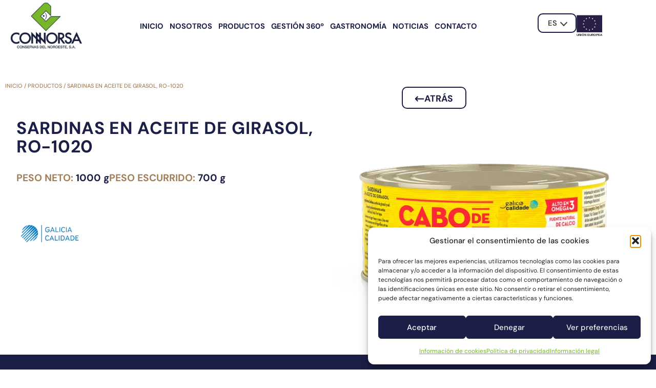

--- FILE ---
content_type: text/html; charset=UTF-8
request_url: https://www.connorsa.es/producto/sardinas-en-aceite-de-girasol-ro-1020/
body_size: 27060
content:
<!DOCTYPE html>
<html lang="es-ES" prefix="og: https://ogp.me/ns#">
<head>
	<meta charset="UTF-8">
	<meta name="viewport" content="width=device-width, initial-scale=1">
<!-- Optimización para motores de búsqueda de Rank Math -  https://rankmath.com/ -->
<title>Sardinas en aceite de girasol, RO-1020 - Connorsa</title><link rel="preload" as="style" href="https://fonts.googleapis.com/css?family=DM%20Sans%3Aregular%2Citalic%2C500%2C500italic%2C700%2C700italic%7CDM%20Serif%20Display%3Aregular%2Citalic%7CRoboto%3A100%2C100italic%2C200%2C200italic%2C300%2C300italic%2C400%2C400italic%2C500%2C500italic%2C600%2C600italic%2C700%2C700italic%2C800%2C800italic%2C900%2C900italic&#038;display=swap" /><link rel="stylesheet" href="https://fonts.googleapis.com/css?family=DM%20Sans%3Aregular%2Citalic%2C500%2C500italic%2C700%2C700italic%7CDM%20Serif%20Display%3Aregular%2Citalic%7CRoboto%3A100%2C100italic%2C200%2C200italic%2C300%2C300italic%2C400%2C400italic%2C500%2C500italic%2C600%2C600italic%2C700%2C700italic%2C800%2C800italic%2C900%2C900italic&#038;display=swap" media="print" onload="this.media='all'" /><noscript><link rel="stylesheet" href="https://fonts.googleapis.com/css?family=DM%20Sans%3Aregular%2Citalic%2C500%2C500italic%2C700%2C700italic%7CDM%20Serif%20Display%3Aregular%2Citalic%7CRoboto%3A100%2C100italic%2C200%2C200italic%2C300%2C300italic%2C400%2C400italic%2C500%2C500italic%2C600%2C600italic%2C700%2C700italic%2C800%2C800italic%2C900%2C900italic&#038;display=swap" /></noscript>
<meta name="robots" content="index, follow, max-snippet:-1, max-video-preview:-1, max-image-preview:large"/>
<link rel="canonical" href="https://www.connorsa.es/producto/sardinas-en-aceite-de-girasol-ro-1020/" />
<meta property="og:locale" content="es_ES" />
<meta property="og:type" content="article" />
<meta property="og:title" content="Sardinas en aceite de girasol, RO-1020 - Connorsa" />
<meta property="og:url" content="https://www.connorsa.es/producto/sardinas-en-aceite-de-girasol-ro-1020/" />
<meta property="og:site_name" content="Connorsa" />
<meta property="og:updated_time" content="2023-09-06T15:13:58+02:00" />
<meta property="og:image" content="https://www.connorsa.es/wp-content/uploads/2023/05/Cabo_de_Penas_SARDINAS_EN_ACEITE_DE_GIRASOL_RO1020_PES.png" />
<meta property="og:image:secure_url" content="https://www.connorsa.es/wp-content/uploads/2023/05/Cabo_de_Penas_SARDINAS_EN_ACEITE_DE_GIRASOL_RO1020_PES.png" />
<meta property="og:image:width" content="640" />
<meta property="og:image:height" content="443" />
<meta property="og:image:alt" content="Sardinas" />
<meta property="og:image:type" content="image/png" />
<meta name="twitter:card" content="summary_large_image" />
<meta name="twitter:title" content="Sardinas en aceite de girasol, RO-1020 - Connorsa" />
<meta name="twitter:image" content="https://www.connorsa.es/wp-content/uploads/2023/05/Cabo_de_Penas_SARDINAS_EN_ACEITE_DE_GIRASOL_RO1020_PES.png" />
<script type="application/ld+json" class="rank-math-schema">{"@context":"https://schema.org","@graph":[{"@type":"BreadcrumbList","@id":"https://www.connorsa.es/producto/sardinas-en-aceite-de-girasol-ro-1020/#breadcrumb","itemListElement":[{"@type":"ListItem","position":"1","item":{"@id":"https://www.connorsa.es","name":"Inicio"}},{"@type":"ListItem","position":"2","item":{"@id":"/productos","name":"Productos"}},{"@type":"ListItem","position":"3","item":{"@id":"https://www.connorsa.es/producto/sardinas-en-aceite-de-girasol-ro-1020/","name":"Sardinas en aceite de girasol, RO-1020"}}]}]}</script>
<!-- /Plugin Rank Math WordPress SEO -->

<link href='https://fonts.gstatic.com' crossorigin rel='preconnect' />
<link href='https://fonts.googleapis.com' crossorigin rel='preconnect' />
<link rel="alternate" type="application/rss+xml" title="Connorsa &raquo; Feed" href="https://www.connorsa.es/feed/" />
<link rel="alternate" title="oEmbed (JSON)" type="application/json+oembed" href="https://www.connorsa.es/wp-json/oembed/1.0/embed?url=https%3A%2F%2Fwww.connorsa.es%2Fproducto%2Fsardinas-en-aceite-de-girasol-ro-1020%2F" />
<link rel="alternate" title="oEmbed (XML)" type="text/xml+oembed" href="https://www.connorsa.es/wp-json/oembed/1.0/embed?url=https%3A%2F%2Fwww.connorsa.es%2Fproducto%2Fsardinas-en-aceite-de-girasol-ro-1020%2F&#038;format=xml" />
<style id='wp-img-auto-sizes-contain-inline-css'>
img:is([sizes=auto i],[sizes^="auto," i]){contain-intrinsic-size:3000px 1500px}
/*# sourceURL=wp-img-auto-sizes-contain-inline-css */
</style>
<style id='wp-emoji-styles-inline-css'>

	img.wp-smiley, img.emoji {
		display: inline !important;
		border: none !important;
		box-shadow: none !important;
		height: 1em !important;
		width: 1em !important;
		margin: 0 0.07em !important;
		vertical-align: -0.1em !important;
		background: none !important;
		padding: 0 !important;
	}
/*# sourceURL=wp-emoji-styles-inline-css */
</style>
<link rel='stylesheet' id='wp-block-library-css' href='https://www.connorsa.es/wp-includes/css/dist/block-library/style.min.css?ver=6.9' media='all' />
<style id='classic-theme-styles-inline-css'>
/*! This file is auto-generated */
.wp-block-button__link{color:#fff;background-color:#32373c;border-radius:9999px;box-shadow:none;text-decoration:none;padding:calc(.667em + 2px) calc(1.333em + 2px);font-size:1.125em}.wp-block-file__button{background:#32373c;color:#fff;text-decoration:none}
/*# sourceURL=/wp-includes/css/classic-themes.min.css */
</style>
<style id='global-styles-inline-css'>
:root{--wp--preset--aspect-ratio--square: 1;--wp--preset--aspect-ratio--4-3: 4/3;--wp--preset--aspect-ratio--3-4: 3/4;--wp--preset--aspect-ratio--3-2: 3/2;--wp--preset--aspect-ratio--2-3: 2/3;--wp--preset--aspect-ratio--16-9: 16/9;--wp--preset--aspect-ratio--9-16: 9/16;--wp--preset--color--black: #000000;--wp--preset--color--cyan-bluish-gray: #abb8c3;--wp--preset--color--white: #ffffff;--wp--preset--color--pale-pink: #f78da7;--wp--preset--color--vivid-red: #cf2e2e;--wp--preset--color--luminous-vivid-orange: #ff6900;--wp--preset--color--luminous-vivid-amber: #fcb900;--wp--preset--color--light-green-cyan: #7bdcb5;--wp--preset--color--vivid-green-cyan: #00d084;--wp--preset--color--pale-cyan-blue: #8ed1fc;--wp--preset--color--vivid-cyan-blue: #0693e3;--wp--preset--color--vivid-purple: #9b51e0;--wp--preset--color--contrast: var(--contrast);--wp--preset--color--contrast-2: var(--contrast-2);--wp--preset--color--contrast-3: var(--contrast-3);--wp--preset--color--base: var(--base);--wp--preset--color--base-2: var(--base-2);--wp--preset--color--base-3: var(--base-3);--wp--preset--color--accent: var(--accent);--wp--preset--gradient--vivid-cyan-blue-to-vivid-purple: linear-gradient(135deg,rgb(6,147,227) 0%,rgb(155,81,224) 100%);--wp--preset--gradient--light-green-cyan-to-vivid-green-cyan: linear-gradient(135deg,rgb(122,220,180) 0%,rgb(0,208,130) 100%);--wp--preset--gradient--luminous-vivid-amber-to-luminous-vivid-orange: linear-gradient(135deg,rgb(252,185,0) 0%,rgb(255,105,0) 100%);--wp--preset--gradient--luminous-vivid-orange-to-vivid-red: linear-gradient(135deg,rgb(255,105,0) 0%,rgb(207,46,46) 100%);--wp--preset--gradient--very-light-gray-to-cyan-bluish-gray: linear-gradient(135deg,rgb(238,238,238) 0%,rgb(169,184,195) 100%);--wp--preset--gradient--cool-to-warm-spectrum: linear-gradient(135deg,rgb(74,234,220) 0%,rgb(151,120,209) 20%,rgb(207,42,186) 40%,rgb(238,44,130) 60%,rgb(251,105,98) 80%,rgb(254,248,76) 100%);--wp--preset--gradient--blush-light-purple: linear-gradient(135deg,rgb(255,206,236) 0%,rgb(152,150,240) 100%);--wp--preset--gradient--blush-bordeaux: linear-gradient(135deg,rgb(254,205,165) 0%,rgb(254,45,45) 50%,rgb(107,0,62) 100%);--wp--preset--gradient--luminous-dusk: linear-gradient(135deg,rgb(255,203,112) 0%,rgb(199,81,192) 50%,rgb(65,88,208) 100%);--wp--preset--gradient--pale-ocean: linear-gradient(135deg,rgb(255,245,203) 0%,rgb(182,227,212) 50%,rgb(51,167,181) 100%);--wp--preset--gradient--electric-grass: linear-gradient(135deg,rgb(202,248,128) 0%,rgb(113,206,126) 100%);--wp--preset--gradient--midnight: linear-gradient(135deg,rgb(2,3,129) 0%,rgb(40,116,252) 100%);--wp--preset--font-size--small: 13px;--wp--preset--font-size--medium: 20px;--wp--preset--font-size--large: 36px;--wp--preset--font-size--x-large: 42px;--wp--preset--spacing--20: 0.44rem;--wp--preset--spacing--30: 0.67rem;--wp--preset--spacing--40: 1rem;--wp--preset--spacing--50: 1.5rem;--wp--preset--spacing--60: 2.25rem;--wp--preset--spacing--70: 3.38rem;--wp--preset--spacing--80: 5.06rem;--wp--preset--shadow--natural: 6px 6px 9px rgba(0, 0, 0, 0.2);--wp--preset--shadow--deep: 12px 12px 50px rgba(0, 0, 0, 0.4);--wp--preset--shadow--sharp: 6px 6px 0px rgba(0, 0, 0, 0.2);--wp--preset--shadow--outlined: 6px 6px 0px -3px rgb(255, 255, 255), 6px 6px rgb(0, 0, 0);--wp--preset--shadow--crisp: 6px 6px 0px rgb(0, 0, 0);}:where(.is-layout-flex){gap: 0.5em;}:where(.is-layout-grid){gap: 0.5em;}body .is-layout-flex{display: flex;}.is-layout-flex{flex-wrap: wrap;align-items: center;}.is-layout-flex > :is(*, div){margin: 0;}body .is-layout-grid{display: grid;}.is-layout-grid > :is(*, div){margin: 0;}:where(.wp-block-columns.is-layout-flex){gap: 2em;}:where(.wp-block-columns.is-layout-grid){gap: 2em;}:where(.wp-block-post-template.is-layout-flex){gap: 1.25em;}:where(.wp-block-post-template.is-layout-grid){gap: 1.25em;}.has-black-color{color: var(--wp--preset--color--black) !important;}.has-cyan-bluish-gray-color{color: var(--wp--preset--color--cyan-bluish-gray) !important;}.has-white-color{color: var(--wp--preset--color--white) !important;}.has-pale-pink-color{color: var(--wp--preset--color--pale-pink) !important;}.has-vivid-red-color{color: var(--wp--preset--color--vivid-red) !important;}.has-luminous-vivid-orange-color{color: var(--wp--preset--color--luminous-vivid-orange) !important;}.has-luminous-vivid-amber-color{color: var(--wp--preset--color--luminous-vivid-amber) !important;}.has-light-green-cyan-color{color: var(--wp--preset--color--light-green-cyan) !important;}.has-vivid-green-cyan-color{color: var(--wp--preset--color--vivid-green-cyan) !important;}.has-pale-cyan-blue-color{color: var(--wp--preset--color--pale-cyan-blue) !important;}.has-vivid-cyan-blue-color{color: var(--wp--preset--color--vivid-cyan-blue) !important;}.has-vivid-purple-color{color: var(--wp--preset--color--vivid-purple) !important;}.has-black-background-color{background-color: var(--wp--preset--color--black) !important;}.has-cyan-bluish-gray-background-color{background-color: var(--wp--preset--color--cyan-bluish-gray) !important;}.has-white-background-color{background-color: var(--wp--preset--color--white) !important;}.has-pale-pink-background-color{background-color: var(--wp--preset--color--pale-pink) !important;}.has-vivid-red-background-color{background-color: var(--wp--preset--color--vivid-red) !important;}.has-luminous-vivid-orange-background-color{background-color: var(--wp--preset--color--luminous-vivid-orange) !important;}.has-luminous-vivid-amber-background-color{background-color: var(--wp--preset--color--luminous-vivid-amber) !important;}.has-light-green-cyan-background-color{background-color: var(--wp--preset--color--light-green-cyan) !important;}.has-vivid-green-cyan-background-color{background-color: var(--wp--preset--color--vivid-green-cyan) !important;}.has-pale-cyan-blue-background-color{background-color: var(--wp--preset--color--pale-cyan-blue) !important;}.has-vivid-cyan-blue-background-color{background-color: var(--wp--preset--color--vivid-cyan-blue) !important;}.has-vivid-purple-background-color{background-color: var(--wp--preset--color--vivid-purple) !important;}.has-black-border-color{border-color: var(--wp--preset--color--black) !important;}.has-cyan-bluish-gray-border-color{border-color: var(--wp--preset--color--cyan-bluish-gray) !important;}.has-white-border-color{border-color: var(--wp--preset--color--white) !important;}.has-pale-pink-border-color{border-color: var(--wp--preset--color--pale-pink) !important;}.has-vivid-red-border-color{border-color: var(--wp--preset--color--vivid-red) !important;}.has-luminous-vivid-orange-border-color{border-color: var(--wp--preset--color--luminous-vivid-orange) !important;}.has-luminous-vivid-amber-border-color{border-color: var(--wp--preset--color--luminous-vivid-amber) !important;}.has-light-green-cyan-border-color{border-color: var(--wp--preset--color--light-green-cyan) !important;}.has-vivid-green-cyan-border-color{border-color: var(--wp--preset--color--vivid-green-cyan) !important;}.has-pale-cyan-blue-border-color{border-color: var(--wp--preset--color--pale-cyan-blue) !important;}.has-vivid-cyan-blue-border-color{border-color: var(--wp--preset--color--vivid-cyan-blue) !important;}.has-vivid-purple-border-color{border-color: var(--wp--preset--color--vivid-purple) !important;}.has-vivid-cyan-blue-to-vivid-purple-gradient-background{background: var(--wp--preset--gradient--vivid-cyan-blue-to-vivid-purple) !important;}.has-light-green-cyan-to-vivid-green-cyan-gradient-background{background: var(--wp--preset--gradient--light-green-cyan-to-vivid-green-cyan) !important;}.has-luminous-vivid-amber-to-luminous-vivid-orange-gradient-background{background: var(--wp--preset--gradient--luminous-vivid-amber-to-luminous-vivid-orange) !important;}.has-luminous-vivid-orange-to-vivid-red-gradient-background{background: var(--wp--preset--gradient--luminous-vivid-orange-to-vivid-red) !important;}.has-very-light-gray-to-cyan-bluish-gray-gradient-background{background: var(--wp--preset--gradient--very-light-gray-to-cyan-bluish-gray) !important;}.has-cool-to-warm-spectrum-gradient-background{background: var(--wp--preset--gradient--cool-to-warm-spectrum) !important;}.has-blush-light-purple-gradient-background{background: var(--wp--preset--gradient--blush-light-purple) !important;}.has-blush-bordeaux-gradient-background{background: var(--wp--preset--gradient--blush-bordeaux) !important;}.has-luminous-dusk-gradient-background{background: var(--wp--preset--gradient--luminous-dusk) !important;}.has-pale-ocean-gradient-background{background: var(--wp--preset--gradient--pale-ocean) !important;}.has-electric-grass-gradient-background{background: var(--wp--preset--gradient--electric-grass) !important;}.has-midnight-gradient-background{background: var(--wp--preset--gradient--midnight) !important;}.has-small-font-size{font-size: var(--wp--preset--font-size--small) !important;}.has-medium-font-size{font-size: var(--wp--preset--font-size--medium) !important;}.has-large-font-size{font-size: var(--wp--preset--font-size--large) !important;}.has-x-large-font-size{font-size: var(--wp--preset--font-size--x-large) !important;}
:where(.wp-block-post-template.is-layout-flex){gap: 1.25em;}:where(.wp-block-post-template.is-layout-grid){gap: 1.25em;}
:where(.wp-block-term-template.is-layout-flex){gap: 1.25em;}:where(.wp-block-term-template.is-layout-grid){gap: 1.25em;}
:where(.wp-block-columns.is-layout-flex){gap: 2em;}:where(.wp-block-columns.is-layout-grid){gap: 2em;}
:root :where(.wp-block-pullquote){font-size: 1.5em;line-height: 1.6;}
/*# sourceURL=global-styles-inline-css */
</style>
<link rel='stylesheet' id='wpml-legacy-dropdown-0-css' href='https://www.connorsa.es/wp-content/plugins/sitepress-multilingual-cms/templates/language-switchers/legacy-dropdown/style.min.css?ver=1' media='all' />
<link rel='stylesheet' id='wpml-legacy-horizontal-list-0-css' href='https://www.connorsa.es/wp-content/plugins/sitepress-multilingual-cms/templates/language-switchers/legacy-list-horizontal/style.min.css?ver=1' media='all' />
<style id='wpml-legacy-horizontal-list-0-inline-css'>
.wpml-ls-statics-footer a, .wpml-ls-statics-footer .wpml-ls-sub-menu a, .wpml-ls-statics-footer .wpml-ls-sub-menu a:link, .wpml-ls-statics-footer li:not(.wpml-ls-current-language) .wpml-ls-link, .wpml-ls-statics-footer li:not(.wpml-ls-current-language) .wpml-ls-link:link {color:#444444;background-color:#ffffff;}.wpml-ls-statics-footer .wpml-ls-sub-menu a:hover,.wpml-ls-statics-footer .wpml-ls-sub-menu a:focus, .wpml-ls-statics-footer .wpml-ls-sub-menu a:link:hover, .wpml-ls-statics-footer .wpml-ls-sub-menu a:link:focus {color:#000000;background-color:#eeeeee;}.wpml-ls-statics-footer .wpml-ls-current-language > a {color:#444444;background-color:#ffffff;}.wpml-ls-statics-footer .wpml-ls-current-language:hover>a, .wpml-ls-statics-footer .wpml-ls-current-language>a:focus {color:#000000;background-color:#eeeeee;}
/*# sourceURL=wpml-legacy-horizontal-list-0-inline-css */
</style>
<link rel='stylesheet' id='cmplz-general-css' href='https://www.connorsa.es/wp-content/plugins/complianz-gdpr/assets/css/cookieblocker.min.css?ver=1765955364' media='all' />
<link rel='stylesheet' id='ivory-search-styles-css' href='https://www.connorsa.es/wp-content/plugins/add-search-to-menu/public/css/ivory-search.min.css?ver=5.5.13' media='all' />
<link rel='stylesheet' id='generate-style-css' href='https://www.connorsa.es/wp-content/themes/generatepress/assets/css/main.min.css?ver=3.6.1' media='all' />
<style id='generate-style-inline-css'>
body{background-color:var(--base-2);color:var(--contrast);}a{color:var(--accent);}a{text-decoration:underline;}.entry-title a, .site-branding a, a.button, .wp-block-button__link, .main-navigation a{text-decoration:none;}a:hover, a:focus, a:active{color:var(--contrast);}.grid-container{max-width:1440px;}.wp-block-group__inner-container{max-width:1440px;margin-left:auto;margin-right:auto;}:root{--contrast:#222222;--contrast-2:#575760;--contrast-3:#b2b2be;--base:#f0f0f0;--base-2:#f7f8f9;--base-3:#ffffff;--accent:#75B72B;}:root .has-contrast-color{color:var(--contrast);}:root .has-contrast-background-color{background-color:var(--contrast);}:root .has-contrast-2-color{color:var(--contrast-2);}:root .has-contrast-2-background-color{background-color:var(--contrast-2);}:root .has-contrast-3-color{color:var(--contrast-3);}:root .has-contrast-3-background-color{background-color:var(--contrast-3);}:root .has-base-color{color:var(--base);}:root .has-base-background-color{background-color:var(--base);}:root .has-base-2-color{color:var(--base-2);}:root .has-base-2-background-color{background-color:var(--base-2);}:root .has-base-3-color{color:var(--base-3);}:root .has-base-3-background-color{background-color:var(--base-3);}:root .has-accent-color{color:var(--accent);}:root .has-accent-background-color{background-color:var(--accent);}body, button, input, select, textarea{font-family:DM Sans, sans-serif;}.top-bar{background-color:#636363;color:#ffffff;}.top-bar a{color:#ffffff;}.top-bar a:hover{color:#303030;}.site-header{background-color:var(--base-3);}.main-title a,.main-title a:hover{color:var(--contrast);}.site-description{color:var(--contrast-2);}.mobile-menu-control-wrapper .menu-toggle,.mobile-menu-control-wrapper .menu-toggle:hover,.mobile-menu-control-wrapper .menu-toggle:focus,.has-inline-mobile-toggle #site-navigation.toggled{background-color:rgba(0, 0, 0, 0.02);}.main-navigation,.main-navigation ul ul{background-color:var(--base-3);}.main-navigation .main-nav ul li a, .main-navigation .menu-toggle, .main-navigation .menu-bar-items{color:var(--contrast);}.main-navigation .main-nav ul li:not([class*="current-menu-"]):hover > a, .main-navigation .main-nav ul li:not([class*="current-menu-"]):focus > a, .main-navigation .main-nav ul li.sfHover:not([class*="current-menu-"]) > a, .main-navigation .menu-bar-item:hover > a, .main-navigation .menu-bar-item.sfHover > a{color:var(--accent);}button.menu-toggle:hover,button.menu-toggle:focus{color:var(--contrast);}.main-navigation .main-nav ul li[class*="current-menu-"] > a{color:var(--accent);}.navigation-search input[type="search"],.navigation-search input[type="search"]:active, .navigation-search input[type="search"]:focus, .main-navigation .main-nav ul li.search-item.active > a, .main-navigation .menu-bar-items .search-item.active > a{color:var(--accent);}.main-navigation ul ul{background-color:var(--base);}.separate-containers .inside-article, .separate-containers .comments-area, .separate-containers .page-header, .one-container .container, .separate-containers .paging-navigation, .inside-page-header{background-color:var(--base-3);}.entry-title a{color:var(--contrast);}.entry-title a:hover{color:var(--contrast-2);}.entry-meta{color:var(--contrast-2);}.sidebar .widget{background-color:var(--base-3);}.footer-widgets{background-color:var(--base-3);}.site-info{background-color:var(--base-3);}input[type="text"],input[type="email"],input[type="url"],input[type="password"],input[type="search"],input[type="tel"],input[type="number"],textarea,select{color:var(--contrast);background-color:var(--base-2);border-color:var(--base);}input[type="text"]:focus,input[type="email"]:focus,input[type="url"]:focus,input[type="password"]:focus,input[type="search"]:focus,input[type="tel"]:focus,input[type="number"]:focus,textarea:focus,select:focus{color:var(--contrast);background-color:var(--base-2);border-color:var(--contrast-3);}button,html input[type="button"],input[type="reset"],input[type="submit"],a.button,a.wp-block-button__link:not(.has-background){color:#ffffff;background-color:#55555e;}button:hover,html input[type="button"]:hover,input[type="reset"]:hover,input[type="submit"]:hover,a.button:hover,button:focus,html input[type="button"]:focus,input[type="reset"]:focus,input[type="submit"]:focus,a.button:focus,a.wp-block-button__link:not(.has-background):active,a.wp-block-button__link:not(.has-background):focus,a.wp-block-button__link:not(.has-background):hover{color:#ffffff;background-color:#3f4047;}a.generate-back-to-top{background-color:rgba( 0,0,0,0.4 );color:#ffffff;}a.generate-back-to-top:hover,a.generate-back-to-top:focus{background-color:rgba( 0,0,0,0.6 );color:#ffffff;}:root{--gp-search-modal-bg-color:var(--base-3);--gp-search-modal-text-color:var(--contrast);--gp-search-modal-overlay-bg-color:rgba(0,0,0,0.2);}@media (max-width:768px){.main-navigation .menu-bar-item:hover > a, .main-navigation .menu-bar-item.sfHover > a{background:none;color:var(--contrast);}}.nav-below-header .main-navigation .inside-navigation.grid-container, .nav-above-header .main-navigation .inside-navigation.grid-container{padding:0px 20px 0px 20px;}.site-main .wp-block-group__inner-container{padding:40px;}.separate-containers .paging-navigation{padding-top:20px;padding-bottom:20px;}.entry-content .alignwide, body:not(.no-sidebar) .entry-content .alignfull{margin-left:-40px;width:calc(100% + 80px);max-width:calc(100% + 80px);}.rtl .menu-item-has-children .dropdown-menu-toggle{padding-left:20px;}.rtl .main-navigation .main-nav ul li.menu-item-has-children > a{padding-right:20px;}@media (max-width:768px){.separate-containers .inside-article, .separate-containers .comments-area, .separate-containers .page-header, .separate-containers .paging-navigation, .one-container .site-content, .inside-page-header{padding:30px;}.site-main .wp-block-group__inner-container{padding:30px;}.inside-top-bar{padding-right:30px;padding-left:30px;}.inside-header{padding-right:30px;padding-left:30px;}.widget-area .widget{padding-top:30px;padding-right:30px;padding-bottom:30px;padding-left:30px;}.footer-widgets-container{padding-top:30px;padding-right:30px;padding-bottom:30px;padding-left:30px;}.inside-site-info{padding-right:30px;padding-left:30px;}.entry-content .alignwide, body:not(.no-sidebar) .entry-content .alignfull{margin-left:-30px;width:calc(100% + 60px);max-width:calc(100% + 60px);}.one-container .site-main .paging-navigation{margin-bottom:20px;}}/* End cached CSS */.is-right-sidebar{width:30%;}.is-left-sidebar{width:30%;}.site-content .content-area{width:100%;}@media (max-width:768px){.main-navigation .menu-toggle,.sidebar-nav-mobile:not(#sticky-placeholder){display:block;}.main-navigation ul,.gen-sidebar-nav,.main-navigation:not(.slideout-navigation):not(.toggled) .main-nav > ul,.has-inline-mobile-toggle #site-navigation .inside-navigation > *:not(.navigation-search):not(.main-nav){display:none;}.nav-align-right .inside-navigation,.nav-align-center .inside-navigation{justify-content:space-between;}.has-inline-mobile-toggle .mobile-menu-control-wrapper{display:flex;flex-wrap:wrap;}.has-inline-mobile-toggle .inside-header{flex-direction:row;text-align:left;flex-wrap:wrap;}.has-inline-mobile-toggle .header-widget,.has-inline-mobile-toggle #site-navigation{flex-basis:100%;}.nav-float-left .has-inline-mobile-toggle #site-navigation{order:10;}}
.elementor-template-full-width .site-content{display:block;}
/*# sourceURL=generate-style-inline-css */
</style>
<link data-minify="1" rel='stylesheet' id='generate-child-css' href='https://www.connorsa.es/wp-content/cache/min/1/wp-content/themes/generatepress_child/style.css?ver=1768460323' media='all' />

<link data-minify="1" rel='stylesheet' id='jet-menu-public-styles-css' href='https://www.connorsa.es/wp-content/cache/min/1/wp-content/plugins/jet-menu/assets/public/css/public.css?ver=1768460323' media='all' />
<link rel='stylesheet' id='elementor-frontend-css' href='https://www.connorsa.es/wp-content/uploads/elementor/css/custom-frontend.min.css?ver=1768460322' media='all' />
<link rel='stylesheet' id='widget-image-css' href='https://www.connorsa.es/wp-content/plugins/elementor/assets/css/widget-image.min.css?ver=3.34.1' media='all' />
<link rel='stylesheet' id='widget-nav-menu-css' href='https://www.connorsa.es/wp-content/uploads/elementor/css/custom-pro-widget-nav-menu.min.css?ver=1768460322' media='all' />
<link rel='stylesheet' id='widget-icon-list-css' href='https://www.connorsa.es/wp-content/uploads/elementor/css/custom-widget-icon-list.min.css?ver=1768460322' media='all' />
<link rel='stylesheet' id='widget-social-icons-css' href='https://www.connorsa.es/wp-content/plugins/elementor/assets/css/widget-social-icons.min.css?ver=3.34.1' media='all' />
<link rel='stylesheet' id='e-apple-webkit-css' href='https://www.connorsa.es/wp-content/uploads/elementor/css/custom-apple-webkit.min.css?ver=1768460322' media='all' />
<link rel='stylesheet' id='widget-heading-css' href='https://www.connorsa.es/wp-content/plugins/elementor/assets/css/widget-heading.min.css?ver=3.34.1' media='all' />
<link rel='stylesheet' id='widget-post-info-css' href='https://www.connorsa.es/wp-content/plugins/elementor-pro/assets/css/widget-post-info.min.css?ver=3.28.2' media='all' />
<link rel='stylesheet' id='elementor-icons-shared-0-css' href='https://www.connorsa.es/wp-content/plugins/elementor/assets/lib/font-awesome/css/fontawesome.min.css?ver=5.15.3' media='all' />
<link data-minify="1" rel='stylesheet' id='elementor-icons-fa-regular-css' href='https://www.connorsa.es/wp-content/cache/min/1/wp-content/plugins/elementor/assets/lib/font-awesome/css/regular.min.css?ver=1768460635' media='all' />
<link data-minify="1" rel='stylesheet' id='elementor-icons-fa-solid-css' href='https://www.connorsa.es/wp-content/cache/min/1/wp-content/plugins/elementor/assets/lib/font-awesome/css/solid.min.css?ver=1768460323' media='all' />
<link data-minify="1" rel='stylesheet' id='jet-elements-css' href='https://www.connorsa.es/wp-content/cache/min/1/wp-content/plugins/jet-elements/assets/css/jet-elements.css?ver=1768460323' media='all' />
<link data-minify="1" rel='stylesheet' id='jet-elements-skin-css' href='https://www.connorsa.es/wp-content/cache/min/1/wp-content/plugins/jet-elements/assets/css/jet-elements-skin.css?ver=1768460323' media='all' />
<link data-minify="1" rel='stylesheet' id='elementor-icons-css' href='https://www.connorsa.es/wp-content/cache/min/1/wp-content/plugins/elementor/assets/lib/eicons/css/elementor-icons.min.css?ver=1768460323' media='all' />
<link rel='stylesheet' id='elementor-post-6-css' href='https://www.connorsa.es/wp-content/uploads/elementor/css/post-6.css?ver=1768460321' media='all' />
<link data-minify="1" rel='stylesheet' id='font-awesome-5-all-css' href='https://www.connorsa.es/wp-content/cache/min/1/wp-content/plugins/elementor/assets/lib/font-awesome/css/all.min.css?ver=1768460323' media='all' />
<link rel='stylesheet' id='font-awesome-4-shim-css' href='https://www.connorsa.es/wp-content/plugins/elementor/assets/lib/font-awesome/css/v4-shims.min.css?ver=3.34.1' media='all' />
<link rel='stylesheet' id='elementor-post-28-css' href='https://www.connorsa.es/wp-content/uploads/elementor/css/post-28.css?ver=1768460322' media='all' />
<link rel='stylesheet' id='elementor-post-228-css' href='https://www.connorsa.es/wp-content/uploads/elementor/css/post-228.css?ver=1768460322' media='all' />
<link rel='stylesheet' id='elementor-post-1060-css' href='https://www.connorsa.es/wp-content/uploads/elementor/css/post-1060.css?ver=1768460742' media='all' />
<link data-minify="1" rel='stylesheet' id='elementor-gf-local-dmseriftext-css' href='https://www.connorsa.es/wp-content/cache/min/1/wp-content/uploads/elementor/google-fonts/css/dmseriftext.css?ver=1768460323' media='all' />
<link data-minify="1" rel='stylesheet' id='elementor-gf-local-dmsans-css' href='https://www.connorsa.es/wp-content/cache/min/1/wp-content/uploads/elementor/google-fonts/css/dmsans.css?ver=1768460323' media='all' />
<link data-minify="1" rel='stylesheet' id='elementor-icons-fa-brands-css' href='https://www.connorsa.es/wp-content/cache/min/1/wp-content/plugins/elementor/assets/lib/font-awesome/css/brands.min.css?ver=1768460323' media='all' />
<script id="wpml-cookie-js-extra">
var wpml_cookies = {"wp-wpml_current_language":{"value":"es","expires":1,"path":"/"}};
var wpml_cookies = {"wp-wpml_current_language":{"value":"es","expires":1,"path":"/"}};
//# sourceURL=wpml-cookie-js-extra
</script>
<script data-minify="1" src="https://www.connorsa.es/wp-content/cache/min/1/wp-content/plugins/sitepress-multilingual-cms/res/js/cookies/language-cookie.js?ver=1764754176" id="wpml-cookie-js" defer data-wp-strategy="defer"></script>
<script src="https://www.connorsa.es/wp-includes/js/jquery/jquery.min.js?ver=3.7.1" id="jquery-core-js"></script>
<script src="https://www.connorsa.es/wp-includes/js/jquery/jquery-migrate.min.js?ver=3.4.1" id="jquery-migrate-js"></script>
<script src="https://www.connorsa.es/wp-content/plugins/sitepress-multilingual-cms/templates/language-switchers/legacy-dropdown/script.min.js?ver=1" id="wpml-legacy-dropdown-0-js"></script>
<script src="https://www.connorsa.es/wp-content/plugins/elementor/assets/lib/font-awesome/js/v4-shims.min.js?ver=3.34.1" id="font-awesome-4-shim-js"></script>
<link rel="https://api.w.org/" href="https://www.connorsa.es/wp-json/" /><link rel="EditURI" type="application/rsd+xml" title="RSD" href="https://www.connorsa.es/xmlrpc.php?rsd" />
<meta name="generator" content="WordPress 6.9" />
<link rel='shortlink' href='https://www.connorsa.es/?p=3676' />
<meta name="generator" content="WPML ver:4.8.6 stt:1,4,3,27,2;" />
			<style>.cmplz-hidden {
					display: none !important;
				}</style><meta name="generator" content="Elementor 3.34.1; features: additional_custom_breakpoints; settings: css_print_method-external, google_font-enabled, font_display-swap">
			<style>
				.e-con.e-parent:nth-of-type(n+4):not(.e-lazyloaded):not(.e-no-lazyload),
				.e-con.e-parent:nth-of-type(n+4):not(.e-lazyloaded):not(.e-no-lazyload) * {
					background-image: none !important;
				}
				@media screen and (max-height: 1024px) {
					.e-con.e-parent:nth-of-type(n+3):not(.e-lazyloaded):not(.e-no-lazyload),
					.e-con.e-parent:nth-of-type(n+3):not(.e-lazyloaded):not(.e-no-lazyload) * {
						background-image: none !important;
					}
				}
				@media screen and (max-height: 640px) {
					.e-con.e-parent:nth-of-type(n+2):not(.e-lazyloaded):not(.e-no-lazyload),
					.e-con.e-parent:nth-of-type(n+2):not(.e-lazyloaded):not(.e-no-lazyload) * {
						background-image: none !important;
					}
				}
			</style>
			<link rel="icon" href="https://www.connorsa.es/wp-content/uploads/2023/04/cropped-favicon-32x32.png" sizes="32x32" />
<link rel="icon" href="https://www.connorsa.es/wp-content/uploads/2023/04/cropped-favicon-192x192.png" sizes="192x192" />
<link rel="apple-touch-icon" href="https://www.connorsa.es/wp-content/uploads/2023/04/cropped-favicon-180x180.png" />
<meta name="msapplication-TileImage" content="https://www.connorsa.es/wp-content/uploads/2023/04/cropped-favicon-270x270.png" />
			<style type="text/css">
					</style>
		</head>

<body data-cmplz=1 class="wp-singular producto-template-default single single-producto postid-3676 wp-custom-logo wp-embed-responsive wp-theme-generatepress wp-child-theme-generatepress_child generatepress no-sidebar nav-float-right one-container header-aligned-left dropdown-hover featured-image-active jet-mega-menu-location elementor-default elementor-template-full-width elementor-kit-6 elementor-page-1060 full-width-content" itemtype="https://schema.org/Blog" itemscope>
	<a class="screen-reader-text skip-link" href="#content" title="Saltar al contenido">Saltar al contenido</a>		<div data-elementor-type="header" data-elementor-id="28" class="elementor elementor-28 elementor-location-header" data-elementor-post-type="elementor_library">
			<header class="elementor-element elementor-element-ecb10dd connorsa_header elementor-hidden-tablet elementor-hidden-mobile e-flex e-con-boxed e-con e-parent" data-id="ecb10dd" data-element_type="container" data-settings="{&quot;jet_parallax_layout_list&quot;:[]}">
					<div class="e-con-inner">
				<div class="elementor-element elementor-element-063f9a0 elementor-widget-tablet__width-auto elementor-widget-mobile__width-initial elementor-widget elementor-widget-image" data-id="063f9a0" data-element_type="widget" data-widget_type="image.default">
				<div class="elementor-widget-container">
																<a href="https://www.connorsa.es">
							<picture class="attachment-full size-full wp-image-2760">
<source type="image/webp" srcset="https://www.connorsa.es/wp-content/uploads/2023/05/cropped-Logo-Connorsa.png.webp 760w, https://www.connorsa.es/wp-content/uploads/2023/05/cropped-Logo-Connorsa-300x201.png.webp 300w" sizes="(max-width: 760px) 100vw, 760px"/>
<img width="760" height="509" src="https://www.connorsa.es/wp-content/uploads/2023/05/cropped-Logo-Connorsa.png" alt="" srcset="https://www.connorsa.es/wp-content/uploads/2023/05/cropped-Logo-Connorsa.png 760w, https://www.connorsa.es/wp-content/uploads/2023/05/cropped-Logo-Connorsa-300x201.png 300w" sizes="(max-width: 760px) 100vw, 760px"/>
</picture>
								</a>
															</div>
				</div>
				<div class="elementor-element elementor-element-193778f elementor-widget__width-auto elementor-widget elementor-widget-jet-mega-menu" data-id="193778f" data-element_type="widget" data-widget_type="jet-mega-menu.default">
				<div class="elementor-widget-container">
					<div class="jet-mega-menu jet-mega-menu--layout-horizontal jet-mega-menu--sub-position-right jet-mega-menu--dropdown-layout-push jet-mega-menu--dropdown-position-center jet-mega-menu--animation-none jet-mega-menu--location-elementor   " data-settings='{"menuId":"3","menuUniqId":"696a96c439fbb","rollUp":false,"megaAjaxLoad":false,"layout":"horizontal","subEvent":"hover","mouseLeaveDelay":500,"subTrigger":"item","subPosition":"right","megaWidthType":"selector","megaWidthSelector":".connorsa_header","breakpoint":768}'><div class="jet-mega-menu-toggle" tabindex="1" aria-label="Open/Close Menu"><div class="jet-mega-menu-toggle-icon jet-mega-menu-toggle-icon--default-state"><i class="fas fa-bars"></i></div><div class="jet-mega-menu-toggle-icon jet-mega-menu-toggle-icon--opened-state"><i class="fas fa-times"></i></div></div><nav class="jet-mega-menu-container"><ul class="jet-mega-menu-list" role="navigation"><li id="jet-mega-menu-item-40" class="jet-mega-menu-item jet-mega-menu-item-type-post_type jet-mega-menu-item-object-page jet-mega-menu-item-home jet-mega-menu-item--default jet-mega-menu-item--top-level jet-mega-menu-item-40"><div class="jet-mega-menu-item__inner" tabindex="1" aria-label="Inicio"><a href="https://www.connorsa.es/" class="jet-mega-menu-item__link jet-mega-menu-item__link--top-level"><div class="jet-mega-menu-item__title"><div class="jet-mega-menu-item__label">Inicio</div></div></a></div></li>
<li id="jet-mega-menu-item-495" class="jet-mega-menu-item jet-mega-menu-item-type-post_type jet-mega-menu-item-object-page jet-mega-menu-item--default jet-mega-menu-item--top-level jet-mega-menu-item-495"><div class="jet-mega-menu-item__inner" tabindex="1" aria-label="Nosotros"><a href="https://www.connorsa.es/nosotros/" class="jet-mega-menu-item__link jet-mega-menu-item__link--top-level"><div class="jet-mega-menu-item__title"><div class="jet-mega-menu-item__label">Nosotros</div></div></a></div></li>
<li id="jet-mega-menu-item-3672" class="jet-mega-menu-item jet-mega-menu-item-type-post_type jet-mega-menu-item-object-page jet-mega-menu-item--mega jet-mega-menu-item-has-children jet-mega-menu-item--top-level jet-mega-menu-item-3672"><div class="jet-mega-menu-item__inner" tabindex="1" aria-label="Productos"><a href="https://www.connorsa.es/productos/" class="jet-mega-menu-item__link jet-mega-menu-item__link--top-level"><div class="jet-mega-menu-item__title"><div class="jet-mega-menu-item__label">Productos</div></div></a></div><div class="jet-mega-menu-mega-container" data-template-id="3677" data-template-content="elementor" data-position="default"><div class="jet-mega-menu-mega-container__inner"><style>.elementor-3677 .elementor-element.elementor-element-1486ae0{--display:flex;--flex-direction:row;--container-widget-width:initial;--container-widget-height:100%;--container-widget-flex-grow:1;--container-widget-align-self:stretch;--flex-wrap-mobile:wrap;--justify-content:space-evenly;--gap:0px 0px;--row-gap:0px;--column-gap:0px;--margin-top:0px;--margin-bottom:0px;--margin-left:0px;--margin-right:0px;--padding-top:3rem;--padding-bottom:3rem;--padding-left:0rem;--padding-right:0rem;}.elementor-3677 .elementor-element.elementor-element-c69b92a{--display:flex;--flex-direction:column;--container-widget-width:calc( ( 1 - var( --container-widget-flex-grow ) ) * 100% );--container-widget-height:initial;--container-widget-flex-grow:0;--container-widget-align-self:initial;--flex-wrap-mobile:wrap;--justify-content:center;--align-items:center;--overlay-opacity:0.89;--padding-top:2rem;--padding-bottom:2rem;--padding-left:2rem;--padding-right:2rem;}.elementor-3677 .elementor-element.elementor-element-c69b92a:not(.elementor-motion-effects-element-type-background), .elementor-3677 .elementor-element.elementor-element-c69b92a > .elementor-motion-effects-container > .elementor-motion-effects-layer{background-image:url("https://www.connorsa.es/wp-content/uploads/2023/04/Connorsa-Productos_Cabo-de-Penas-scaled.jpg");background-position:center center;background-repeat:no-repeat;background-size:cover;}.elementor-3677 .elementor-element.elementor-element-c69b92a:hover::before, .elementor-3677 .elementor-element.elementor-element-c69b92a:hover > .elementor-background-video-container::before, .elementor-3677 .elementor-element.elementor-element-c69b92a:hover > .e-con-inner > .elementor-background-video-container::before, .elementor-3677 .elementor-element.elementor-element-c69b92a > .elementor-background-slideshow:hover::before, .elementor-3677 .elementor-element.elementor-element-c69b92a > .e-con-inner > .elementor-background-slideshow:hover::before{background-color:#1B1E46;--background-overlay:'';}.elementor-3677 .elementor-element.elementor-element-c69b92a::before, .elementor-3677 .elementor-element.elementor-element-c69b92a > .elementor-background-video-container::before, .elementor-3677 .elementor-element.elementor-element-c69b92a > .e-con-inner > .elementor-background-video-container::before, .elementor-3677 .elementor-element.elementor-element-c69b92a > .elementor-background-slideshow::before, .elementor-3677 .elementor-element.elementor-element-c69b92a > .e-con-inner > .elementor-background-slideshow::before, .elementor-3677 .elementor-element.elementor-element-c69b92a > .elementor-motion-effects-container > .elementor-motion-effects-layer::before{--background-overlay:'';}.elementor-3677 .elementor-element.elementor-element-c69b92a:hover{--overlay-opacity:0.8;}.elementor-widget-heading .elementor-heading-title{font-family:var( --e-global-typography-primary-font-family ), Sans-serif;font-weight:var( --e-global-typography-primary-font-weight );color:var( --e-global-color-primary );}.elementor-3677 .elementor-element.elementor-element-b3c190c{text-align:center;}.elementor-3677 .elementor-element.elementor-element-b3c190c .elementor-heading-title{font-family:"Roboto", Sans-serif;font-size:calc(1.2rem + 1vw);font-weight:500;line-height:1.2em;color:#FFFFFF;}.elementor-3677 .elementor-element.elementor-element-1f5364d{--display:flex;--flex-direction:column;--container-widget-width:calc( ( 1 - var( --container-widget-flex-grow ) ) * 100% );--container-widget-height:initial;--container-widget-flex-grow:0;--container-widget-align-self:initial;--flex-wrap-mobile:wrap;--justify-content:center;--align-items:center;--overlay-opacity:0.89;--padding-top:2rem;--padding-bottom:2rem;--padding-left:2rem;--padding-right:2rem;}.elementor-3677 .elementor-element.elementor-element-1f5364d:not(.elementor-motion-effects-element-type-background), .elementor-3677 .elementor-element.elementor-element-1f5364d > .elementor-motion-effects-container > .elementor-motion-effects-layer{background-image:url("https://www.connorsa.es/wp-content/uploads/2023/04/Connorsa-Productos_Ecologico-scaled.jpg");background-position:center center;background-repeat:no-repeat;background-size:cover;}.elementor-3677 .elementor-element.elementor-element-1f5364d:hover::before, .elementor-3677 .elementor-element.elementor-element-1f5364d:hover > .elementor-background-video-container::before, .elementor-3677 .elementor-element.elementor-element-1f5364d:hover > .e-con-inner > .elementor-background-video-container::before, .elementor-3677 .elementor-element.elementor-element-1f5364d > .elementor-background-slideshow:hover::before, .elementor-3677 .elementor-element.elementor-element-1f5364d > .e-con-inner > .elementor-background-slideshow:hover::before{background-color:#1B1E46;--background-overlay:'';}.elementor-3677 .elementor-element.elementor-element-1f5364d::before, .elementor-3677 .elementor-element.elementor-element-1f5364d > .elementor-background-video-container::before, .elementor-3677 .elementor-element.elementor-element-1f5364d > .e-con-inner > .elementor-background-video-container::before, .elementor-3677 .elementor-element.elementor-element-1f5364d > .elementor-background-slideshow::before, .elementor-3677 .elementor-element.elementor-element-1f5364d > .e-con-inner > .elementor-background-slideshow::before, .elementor-3677 .elementor-element.elementor-element-1f5364d > .elementor-motion-effects-container > .elementor-motion-effects-layer::before{--background-overlay:'';}.elementor-3677 .elementor-element.elementor-element-1f5364d:hover{--overlay-opacity:0.8;}.elementor-3677 .elementor-element.elementor-element-58db01e{text-align:center;}.elementor-3677 .elementor-element.elementor-element-58db01e .elementor-heading-title{font-family:"Roboto", Sans-serif;font-size:calc(1.2rem + 1vw);font-weight:500;line-height:1.2em;color:#FFFFFF;}.elementor-3677 .elementor-element.elementor-element-3bd822f{--display:flex;--flex-direction:column;--container-widget-width:calc( ( 1 - var( --container-widget-flex-grow ) ) * 100% );--container-widget-height:initial;--container-widget-flex-grow:0;--container-widget-align-self:initial;--flex-wrap-mobile:wrap;--justify-content:center;--align-items:center;--overlay-opacity:0.89;--padding-top:2rem;--padding-bottom:2rem;--padding-left:2rem;--padding-right:2rem;}.elementor-3677 .elementor-element.elementor-element-3bd822f:not(.elementor-motion-effects-element-type-background), .elementor-3677 .elementor-element.elementor-element-3bd822f > .elementor-motion-effects-container > .elementor-motion-effects-layer{background-image:url("https://www.connorsa.es/wp-content/uploads/2023/05/GRAN-SELECCION-018b_-b-scaled.jpeg");background-position:center center;background-repeat:no-repeat;background-size:cover;}.elementor-3677 .elementor-element.elementor-element-3bd822f:hover::before, .elementor-3677 .elementor-element.elementor-element-3bd822f:hover > .elementor-background-video-container::before, .elementor-3677 .elementor-element.elementor-element-3bd822f:hover > .e-con-inner > .elementor-background-video-container::before, .elementor-3677 .elementor-element.elementor-element-3bd822f > .elementor-background-slideshow:hover::before, .elementor-3677 .elementor-element.elementor-element-3bd822f > .e-con-inner > .elementor-background-slideshow:hover::before{background-color:#1B1E46;--background-overlay:'';}.elementor-3677 .elementor-element.elementor-element-3bd822f::before, .elementor-3677 .elementor-element.elementor-element-3bd822f > .elementor-background-video-container::before, .elementor-3677 .elementor-element.elementor-element-3bd822f > .e-con-inner > .elementor-background-video-container::before, .elementor-3677 .elementor-element.elementor-element-3bd822f > .elementor-background-slideshow::before, .elementor-3677 .elementor-element.elementor-element-3bd822f > .e-con-inner > .elementor-background-slideshow::before, .elementor-3677 .elementor-element.elementor-element-3bd822f > .elementor-motion-effects-container > .elementor-motion-effects-layer::before{--background-overlay:'';}.elementor-3677 .elementor-element.elementor-element-3bd822f:hover{--overlay-opacity:0.8;}.elementor-3677 .elementor-element.elementor-element-3972f6b{text-align:center;}.elementor-3677 .elementor-element.elementor-element-3972f6b .elementor-heading-title{font-family:"Roboto", Sans-serif;font-size:calc(1.2rem + 1vw);font-weight:500;line-height:1.2em;color:#FFFFFF;}.elementor-3677 .elementor-element.elementor-element-12354e2{--display:flex;--flex-direction:column;--container-widget-width:calc( ( 1 - var( --container-widget-flex-grow ) ) * 100% );--container-widget-height:initial;--container-widget-flex-grow:0;--container-widget-align-self:initial;--flex-wrap-mobile:wrap;--justify-content:center;--align-items:center;--overlay-opacity:0.89;--padding-top:2rem;--padding-bottom:2rem;--padding-left:2rem;--padding-right:2rem;}.elementor-3677 .elementor-element.elementor-element-12354e2:not(.elementor-motion-effects-element-type-background), .elementor-3677 .elementor-element.elementor-element-12354e2 > .elementor-motion-effects-container > .elementor-motion-effects-layer{background-image:url("https://www.connorsa.es/wp-content/uploads/2023/04/Connorsa-Productos_Hosteleria-scaled.jpg");background-position:center center;background-repeat:no-repeat;background-size:cover;}.elementor-3677 .elementor-element.elementor-element-12354e2:hover::before, .elementor-3677 .elementor-element.elementor-element-12354e2:hover > .elementor-background-video-container::before, .elementor-3677 .elementor-element.elementor-element-12354e2:hover > .e-con-inner > .elementor-background-video-container::before, .elementor-3677 .elementor-element.elementor-element-12354e2 > .elementor-background-slideshow:hover::before, .elementor-3677 .elementor-element.elementor-element-12354e2 > .e-con-inner > .elementor-background-slideshow:hover::before{background-color:#1B1E46;--background-overlay:'';}.elementor-3677 .elementor-element.elementor-element-12354e2::before, .elementor-3677 .elementor-element.elementor-element-12354e2 > .elementor-background-video-container::before, .elementor-3677 .elementor-element.elementor-element-12354e2 > .e-con-inner > .elementor-background-video-container::before, .elementor-3677 .elementor-element.elementor-element-12354e2 > .elementor-background-slideshow::before, .elementor-3677 .elementor-element.elementor-element-12354e2 > .e-con-inner > .elementor-background-slideshow::before, .elementor-3677 .elementor-element.elementor-element-12354e2 > .elementor-motion-effects-container > .elementor-motion-effects-layer::before{--background-overlay:'';}.elementor-3677 .elementor-element.elementor-element-12354e2:hover{--overlay-opacity:0.8;}.elementor-3677 .elementor-element.elementor-element-8e03f74{text-align:center;}.elementor-3677 .elementor-element.elementor-element-8e03f74 .elementor-heading-title{font-family:"Roboto", Sans-serif;font-size:calc(1.2rem + 1vw);font-weight:500;line-height:1.2em;color:#FFFFFF;}@media(min-width:768px){.elementor-3677 .elementor-element.elementor-element-c69b92a{--width:24%;}.elementor-3677 .elementor-element.elementor-element-1f5364d{--width:24%;}.elementor-3677 .elementor-element.elementor-element-3bd822f{--width:24%;}.elementor-3677 .elementor-element.elementor-element-12354e2{--width:24%;}}/* Start custom CSS for container, class: .elementor-element-c69b92a */.connorsa-submenu-item{
    aspect-ratio: 1 / 0.6!important;
    object-fit: cover
}/* End custom CSS */</style>		<div data-elementor-type="wp-post" data-elementor-id="3677" class="elementor elementor-3677" data-elementor-post-type="jet-menu">
				<div class="elementor-element elementor-element-1486ae0 e-con-full connorsa-mega-menu e-flex e-con e-parent" data-id="1486ae0" data-element_type="container" data-settings="{&quot;jet_parallax_layout_list&quot;:[]}">
		<a class="elementor-element elementor-element-c69b92a e-con-full connorsa-submenu-item e-flex e-con e-parent" data-id="c69b92a" data-element_type="container" data-settings="{&quot;background_background&quot;:&quot;classic&quot;,&quot;jet_parallax_layout_list&quot;:[]}" href="https://www.connorsa.es/productos/cabo-de-penas/">
				<div class="elementor-element elementor-element-b3c190c connorsa-submenu-title elementor-widget elementor-widget-heading" data-id="b3c190c" data-element_type="widget" data-widget_type="heading.default">
				<div class="elementor-widget-container">
					<h2 class="elementor-heading-title elementor-size-default">CABO DE PEÑAS</h2>				</div>
				</div>
				</a>
		<a class="elementor-element elementor-element-1f5364d e-con-full connorsa-submenu-item e-flex e-con e-parent" data-id="1f5364d" data-element_type="container" data-settings="{&quot;background_background&quot;:&quot;classic&quot;,&quot;jet_parallax_layout_list&quot;:[]}" href="https://www.connorsa.es/productos/cabo-de-penas-ecologico/">
				<div class="elementor-element elementor-element-58db01e connorsa-submenu-title elementor-widget elementor-widget-heading" data-id="58db01e" data-element_type="widget" data-widget_type="heading.default">
				<div class="elementor-widget-container">
					<h2 class="elementor-heading-title elementor-size-default">CABO DE PEÑAS ECOLÓGICO</h2>				</div>
				</div>
				</a>
		<a class="elementor-element elementor-element-3bd822f e-con-full connorsa-submenu-item e-flex e-con e-parent" data-id="3bd822f" data-element_type="container" data-settings="{&quot;background_background&quot;:&quot;classic&quot;,&quot;jet_parallax_layout_list&quot;:[]}" href="https://www.connorsa.es/productos/cabo-de-penas-gran-seleccion/">
				<div class="elementor-element elementor-element-3972f6b connorsa-submenu-title elementor-widget elementor-widget-heading" data-id="3972f6b" data-element_type="widget" data-widget_type="heading.default">
				<div class="elementor-widget-container">
					<h2 class="elementor-heading-title elementor-size-default">CABO DE PEÑAS GRAN SELECCIÓN</h2>				</div>
				</div>
				</a>
		<a class="elementor-element elementor-element-12354e2 e-con-full connorsa-submenu-item e-flex e-con e-parent" data-id="12354e2" data-element_type="container" data-settings="{&quot;background_background&quot;:&quot;classic&quot;,&quot;jet_parallax_layout_list&quot;:[]}" href="https://www.connorsa.es/productos/horeca/">
				<div class="elementor-element elementor-element-8e03f74 connorsa-submenu-title elementor-widget elementor-widget-heading" data-id="8e03f74" data-element_type="widget" data-widget_type="heading.default">
				<div class="elementor-widget-container">
					<h2 class="elementor-heading-title elementor-size-default">HORECA</h2>				</div>
				</div>
				</a>
				</div>
				</div>
		</div></div></li>
<li id="jet-mega-menu-item-494" class="jet-mega-menu-item jet-mega-menu-item-type-post_type jet-mega-menu-item-object-page jet-mega-menu-item--default jet-mega-menu-item--top-level jet-mega-menu-item-494"><div class="jet-mega-menu-item__inner" tabindex="1" aria-label="Gestión 360º"><a href="https://www.connorsa.es/gestion-360o/" class="jet-mega-menu-item__link jet-mega-menu-item__link--top-level"><div class="jet-mega-menu-item__title"><div class="jet-mega-menu-item__label">Gestión 360º</div></div></a></div></li>
<li id="jet-mega-menu-item-1013" class="jet-mega-menu-item jet-mega-menu-item-type-custom jet-mega-menu-item-object-custom jet-mega-menu-item--default jet-mega-menu-item--top-level jet-mega-menu-item-1013"><div class="jet-mega-menu-item__inner" tabindex="1" aria-label="Gastronomía"><a href="/recetas" class="jet-mega-menu-item__link jet-mega-menu-item__link--top-level"><div class="jet-mega-menu-item__title"><div class="jet-mega-menu-item__label">Gastronomía</div></div></a></div></li>
<li id="jet-mega-menu-item-884" class="jet-mega-menu-item jet-mega-menu-item-type-post_type jet-mega-menu-item-object-page current_page_parent jet-mega-menu-item--default jet-mega-menu-item--top-level jet-mega-menu-item-884"><div class="jet-mega-menu-item__inner" tabindex="1" aria-label="Noticias"><a href="https://www.connorsa.es/noticias/" class="jet-mega-menu-item__link jet-mega-menu-item__link--top-level"><div class="jet-mega-menu-item__title"><div class="jet-mega-menu-item__label">Noticias</div></div></a></div></li>
<li id="jet-mega-menu-item-492" class="jet-mega-menu-item jet-mega-menu-item-type-post_type jet-mega-menu-item-object-page jet-mega-menu-item--default jet-mega-menu-item--top-level jet-mega-menu-item-492"><div class="jet-mega-menu-item__inner" tabindex="1" aria-label="Contacto"><a href="https://www.connorsa.es/contacto/" class="jet-mega-menu-item__link jet-mega-menu-item__link--top-level"><div class="jet-mega-menu-item__title"><div class="jet-mega-menu-item__label">Contacto</div></div></a></div></li>
</ul></nav></div>				</div>
				</div>
		<div class="elementor-element elementor-element-f82236d e-con-full e-flex e-con e-parent" data-id="f82236d" data-element_type="container" data-settings="{&quot;jet_parallax_layout_list&quot;:[]}">
				<div class="elementor-element elementor-element-2dd8be8 connorsa_wmpl_selector elementor-widget__width-auto elementor-widget elementor-widget-shortcode" data-id="2dd8be8" data-element_type="widget" data-widget_type="shortcode.default">
				<div class="elementor-widget-container">
							<div class="elementor-shortcode">
<div
	 class="wpml-ls-statics-shortcode_actions wpml-ls wpml-ls-legacy-dropdown js-wpml-ls-legacy-dropdown">
	<ul role="menu">

		<li role="none" tabindex="0" class="wpml-ls-slot-shortcode_actions wpml-ls-item wpml-ls-item-es wpml-ls-current-language wpml-ls-item-legacy-dropdown">
			<a href="#" class="js-wpml-ls-item-toggle wpml-ls-item-toggle" role="menuitem" title="Cambiar a ES">
                <span class="wpml-ls-native" role="menuitem">ES</span></a>

			<ul class="wpml-ls-sub-menu" role="menu">
				
					<li class="wpml-ls-slot-shortcode_actions wpml-ls-item wpml-ls-item-en wpml-ls-first-item" role="none">
						<a href="https://www.connorsa.es/en/producto/sardines-in-sunflower-oil-ro-1020/" class="wpml-ls-link" role="menuitem" aria-label="Cambiar a EN" title="Cambiar a EN">
                            <span class="wpml-ls-native" lang="en">EN</span></a>
					</li>

				
					<li class="wpml-ls-slot-shortcode_actions wpml-ls-item wpml-ls-item-fr" role="none">
						<a href="https://www.connorsa.es/fr/producto/sardines-a-lhuile-de-tournesol-ro-1020/" class="wpml-ls-link" role="menuitem" aria-label="Cambiar a FR" title="Cambiar a FR">
                            <span class="wpml-ls-native" lang="fr">FR</span></a>
					</li>

				
					<li class="wpml-ls-slot-shortcode_actions wpml-ls-item wpml-ls-item-de" role="none">
						<a href="https://www.connorsa.es/de/producto/sardinen-in-sonnenblumenoel-ro-1020/" class="wpml-ls-link" role="menuitem" aria-label="Cambiar a DE" title="Cambiar a DE">
                            <span class="wpml-ls-native" lang="de">DE</span></a>
					</li>

				
					<li class="wpml-ls-slot-shortcode_actions wpml-ls-item wpml-ls-item-it wpml-ls-last-item" role="none">
						<a href="https://www.connorsa.es/it/producto/sardine-allolio-di-semi-di-girasole-ro-1020/" class="wpml-ls-link" role="menuitem" aria-label="Cambiar a IT" title="Cambiar a IT">
                            <span class="wpml-ls-native" lang="it">IT</span></a>
					</li>

							</ul>

		</li>

	</ul>
</div>
</div>
						</div>
				</div>
				<div class="elementor-element elementor-element-2c08e13 elementor-hidden-mobile elementor-view-default elementor-widget elementor-widget-icon" data-id="2c08e13" data-element_type="widget" data-widget_type="icon.default">
				<div class="elementor-widget-container">
							<div class="elementor-icon-wrapper">
			<a class="elementor-icon" href="https://www.connorsa.es/ayudas/">
			<svg xmlns="http://www.w3.org/2000/svg" id="Capa_2" data-name="Capa 2" viewBox="0 0 114.52 97.9"><defs><style>      .cls-1 {        fill: #fddd00;      }      .cls-2 {        fill: #164194;      }      .cls-3 {        fill: #1d1d1b;        font-family: Arial-BoldMT, Arial;        font-size: 13.57px;        font-weight: 700;      }      .cls-4 {        letter-spacing: -.04em;      }    </style></defs><g id="Capa_1-2" data-name="Capa 1"><g><text class="cls-3" transform="translate(0 92.79)"><tspan x="0" y="0">UNIÓN EUROPE</tspan><tspan class="cls-4" x="104.78" y="0">A</tspan></text><g><rect class="cls-2" x=".55" width="113.97" height="76.28"></rect><polygon class="cls-1" points="80.22 23.69 81.1 21.19 81.99 23.69 84.65 23.76 82.54 25.38 83.3 27.93 81.1 26.42 78.92 27.93 79.67 25.38 77.56 23.76 80.22 23.69"></polygon><polygon class="cls-1" points="27.05 37.66 29.71 37.59 30.59 35.08 31.48 37.59 34.14 37.66 32.02 39.27 32.78 41.82 30.59 40.31 28.4 41.82 29.16 39.27 27.05 37.66"></polygon><polygon class="cls-1" points="35.87 55.37 33.68 53.86 31.49 55.37 32.25 52.82 30.14 51.2 32.8 51.13 33.68 48.62 34.57 51.13 37.23 51.2 35.11 52.82 35.87 55.37"></polygon><polygon class="cls-1" points="35.3 25.74 36.06 28.29 33.87 26.78 31.68 28.29 32.44 25.74 30.33 24.12 32.99 24.05 33.87 21.55 34.76 24.05 37.41 24.12 35.3 25.74"></polygon><polygon class="cls-1" points="46.03 65.13 43.84 63.62 41.65 65.13 42.41 62.58 40.3 60.96 42.96 60.9 43.84 58.39 44.73 60.9 47.38 60.96 45.27 62.58 46.03 65.13"></polygon><polygon class="cls-1" points="45.35 15.71 46.1 18.26 43.91 16.75 41.72 18.26 42.48 15.71 40.37 14.1 43.03 14.03 43.91 11.52 44.8 14.03 47.46 14.1 45.35 15.71"></polygon><polygon class="cls-1" points="56.57 9.87 57.46 7.36 58.34 9.87 61 9.93 58.89 11.55 59.65 14.1 57.46 12.59 55.27 14.1 56.03 11.55 53.91 9.93 56.57 9.87"></polygon><polygon class="cls-1" points="59.7 68.91 57.51 67.4 55.32 68.91 56.08 66.36 53.97 64.75 56.63 64.68 57.51 62.17 58.4 64.68 61.06 64.75 58.95 66.36 59.7 68.91"></polygon><polygon class="cls-1" points="73.25 64.9 71.06 63.39 68.87 64.9 69.62 62.35 67.51 60.73 70.17 60.66 71.06 58.16 71.94 60.66 74.6 60.73 72.49 62.35 73.25 64.9"></polygon><polygon class="cls-1" points="72.67 15.64 73.43 18.19 71.24 16.67 69.05 18.19 69.8 15.64 67.69 14.02 70.35 13.95 71.24 11.45 72.12 13.95 74.78 14.02 72.67 15.64"></polygon><polygon class="cls-1" points="83.27 55.47 81.08 53.96 78.89 55.47 79.65 52.92 77.54 51.31 80.2 51.24 81.08 48.73 81.96 51.24 84.62 51.31 82.51 52.92 83.27 55.47"></polygon><polygon class="cls-1" points="86.67 41.44 84.47 39.93 82.29 41.44 83.04 38.89 80.93 37.27 83.59 37.21 84.47 34.7 85.36 37.21 88.02 37.27 85.91 38.89 86.67 41.44"></polygon></g></g></g></svg>			</a>
		</div>
						</div>
				</div>
				</div>
					</div>
				</header>
		<header class="elementor-element elementor-element-9180bdc connorsa_header elementor-hidden-desktop elementor-hidden-laptop e-flex e-con-boxed e-con e-parent" data-id="9180bdc" data-element_type="container" data-settings="{&quot;jet_parallax_layout_list&quot;:[]}">
					<div class="e-con-inner">
		<div class="elementor-element elementor-element-667511c connorsa-menu-left e-flex e-con-boxed e-con e-parent" data-id="667511c" data-element_type="container" data-settings="{&quot;jet_parallax_layout_list&quot;:[]}">
					<div class="e-con-inner">
				<div class="elementor-element elementor-element-c93d04c elementor-nav-menu--stretch elementor-widget-tablet__width-auto elementor-nav-menu--dropdown-tablet elementor-nav-menu__text-align-aside elementor-nav-menu--toggle elementor-nav-menu--burger elementor-widget elementor-widget-nav-menu" data-id="c93d04c" data-element_type="widget" data-settings="{&quot;full_width&quot;:&quot;stretch&quot;,&quot;layout&quot;:&quot;horizontal&quot;,&quot;submenu_icon&quot;:{&quot;value&quot;:&quot;&lt;i class=\&quot;fas fa-caret-down\&quot;&gt;&lt;\/i&gt;&quot;,&quot;library&quot;:&quot;fa-solid&quot;},&quot;toggle&quot;:&quot;burger&quot;}" data-widget_type="nav-menu.default">
				<div class="elementor-widget-container">
								<nav aria-label="Menú" class="elementor-nav-menu--main elementor-nav-menu__container elementor-nav-menu--layout-horizontal e--pointer-underline e--animation-fade">
				<ul id="menu-1-c93d04c" class="elementor-nav-menu"><li class="menu-item menu-item-type-post_type menu-item-object-page menu-item-home menu-item-40"><a href="https://www.connorsa.es/" class="elementor-item">Inicio</a></li>
<li class="menu-item menu-item-type-post_type menu-item-object-page menu-item-495"><a href="https://www.connorsa.es/nosotros/" class="elementor-item">Nosotros</a></li>
<li class="menu-item menu-item-type-post_type menu-item-object-page menu-item-3672"><a href="https://www.connorsa.es/productos/" class="elementor-item">Productos</a></li>
<li class="menu-item menu-item-type-post_type menu-item-object-page menu-item-494"><a href="https://www.connorsa.es/gestion-360o/" class="elementor-item">Gestión 360º</a></li>
<li class="menu-item menu-item-type-custom menu-item-object-custom menu-item-1013"><a href="/recetas" class="elementor-item">Gastronomía</a></li>
<li class="menu-item menu-item-type-post_type menu-item-object-page current_page_parent menu-item-884"><a href="https://www.connorsa.es/noticias/" class="elementor-item">Noticias</a></li>
<li class="menu-item menu-item-type-post_type menu-item-object-page menu-item-492"><a href="https://www.connorsa.es/contacto/" class="elementor-item">Contacto</a></li>
</ul>			</nav>
					<div class="elementor-menu-toggle" role="button" tabindex="0" aria-label="Alternar menú" aria-expanded="false">
			<span class="elementor-menu-toggle__icon--open"><svg xmlns="http://www.w3.org/2000/svg" height="384pt" viewBox="0 -53 384 384" width="384pt"><path d="m368 154.667969h-352c-8.832031 0-16-7.167969-16-16s7.167969-16 16-16h352c8.832031 0 16 7.167969 16 16s-7.167969 16-16 16zm0 0"></path><path d="m368 32h-352c-8.832031 0-16-7.167969-16-16s7.167969-16 16-16h352c8.832031 0 16 7.167969 16 16s-7.167969 16-16 16zm0 0"></path><path d="m368 277.332031h-352c-8.832031 0-16-7.167969-16-16s7.167969-16 16-16h352c8.832031 0 16 7.167969 16 16s-7.167969 16-16 16zm0 0"></path></svg></span><i aria-hidden="true" role="presentation" class="elementor-menu-toggle__icon--close eicon-close"></i>		</div>
					<nav class="elementor-nav-menu--dropdown elementor-nav-menu__container" aria-hidden="true">
				<ul id="menu-2-c93d04c" class="elementor-nav-menu"><li class="menu-item menu-item-type-post_type menu-item-object-page menu-item-home menu-item-40"><a href="https://www.connorsa.es/" class="elementor-item" tabindex="-1">Inicio</a></li>
<li class="menu-item menu-item-type-post_type menu-item-object-page menu-item-495"><a href="https://www.connorsa.es/nosotros/" class="elementor-item" tabindex="-1">Nosotros</a></li>
<li class="menu-item menu-item-type-post_type menu-item-object-page menu-item-3672"><a href="https://www.connorsa.es/productos/" class="elementor-item" tabindex="-1">Productos</a></li>
<li class="menu-item menu-item-type-post_type menu-item-object-page menu-item-494"><a href="https://www.connorsa.es/gestion-360o/" class="elementor-item" tabindex="-1">Gestión 360º</a></li>
<li class="menu-item menu-item-type-custom menu-item-object-custom menu-item-1013"><a href="/recetas" class="elementor-item" tabindex="-1">Gastronomía</a></li>
<li class="menu-item menu-item-type-post_type menu-item-object-page current_page_parent menu-item-884"><a href="https://www.connorsa.es/noticias/" class="elementor-item" tabindex="-1">Noticias</a></li>
<li class="menu-item menu-item-type-post_type menu-item-object-page menu-item-492"><a href="https://www.connorsa.es/contacto/" class="elementor-item" tabindex="-1">Contacto</a></li>
</ul>			</nav>
						</div>
				</div>
					</div>
				</div>
		<div class="elementor-element elementor-element-e3de4c6 connorsa-lg-container e-flex e-con-boxed e-con e-parent" data-id="e3de4c6" data-element_type="container" data-settings="{&quot;jet_parallax_layout_list&quot;:[]}">
					<div class="e-con-inner">
				<div class="elementor-element elementor-element-caf9a03 connorsa_wmpl_selector elementor-widget__width-auto elementor-widget elementor-widget-shortcode" data-id="caf9a03" data-element_type="widget" data-widget_type="shortcode.default">
				<div class="elementor-widget-container">
							<div class="elementor-shortcode">
<div
	 class="wpml-ls-statics-shortcode_actions wpml-ls wpml-ls-legacy-dropdown js-wpml-ls-legacy-dropdown">
	<ul role="menu">

		<li role="none" tabindex="0" class="wpml-ls-slot-shortcode_actions wpml-ls-item wpml-ls-item-es wpml-ls-current-language wpml-ls-item-legacy-dropdown">
			<a href="#" class="js-wpml-ls-item-toggle wpml-ls-item-toggle" role="menuitem" title="Cambiar a ES">
                <span class="wpml-ls-native" role="menuitem">ES</span></a>

			<ul class="wpml-ls-sub-menu" role="menu">
				
					<li class="wpml-ls-slot-shortcode_actions wpml-ls-item wpml-ls-item-en wpml-ls-first-item" role="none">
						<a href="https://www.connorsa.es/en/producto/sardines-in-sunflower-oil-ro-1020/" class="wpml-ls-link" role="menuitem" aria-label="Cambiar a EN" title="Cambiar a EN">
                            <span class="wpml-ls-native" lang="en">EN</span></a>
					</li>

				
					<li class="wpml-ls-slot-shortcode_actions wpml-ls-item wpml-ls-item-fr" role="none">
						<a href="https://www.connorsa.es/fr/producto/sardines-a-lhuile-de-tournesol-ro-1020/" class="wpml-ls-link" role="menuitem" aria-label="Cambiar a FR" title="Cambiar a FR">
                            <span class="wpml-ls-native" lang="fr">FR</span></a>
					</li>

				
					<li class="wpml-ls-slot-shortcode_actions wpml-ls-item wpml-ls-item-de" role="none">
						<a href="https://www.connorsa.es/de/producto/sardinen-in-sonnenblumenoel-ro-1020/" class="wpml-ls-link" role="menuitem" aria-label="Cambiar a DE" title="Cambiar a DE">
                            <span class="wpml-ls-native" lang="de">DE</span></a>
					</li>

				
					<li class="wpml-ls-slot-shortcode_actions wpml-ls-item wpml-ls-item-it wpml-ls-last-item" role="none">
						<a href="https://www.connorsa.es/it/producto/sardine-allolio-di-semi-di-girasole-ro-1020/" class="wpml-ls-link" role="menuitem" aria-label="Cambiar a IT" title="Cambiar a IT">
                            <span class="wpml-ls-native" lang="it">IT</span></a>
					</li>

							</ul>

		</li>

	</ul>
</div>
</div>
						</div>
				</div>
				<div class="elementor-element elementor-element-6880dc8 elementor-hidden-desktop elementor-hidden-laptop elementor-view-default elementor-widget elementor-widget-icon" data-id="6880dc8" data-element_type="widget" data-widget_type="icon.default">
				<div class="elementor-widget-container">
							<div class="elementor-icon-wrapper">
			<a class="elementor-icon" href="https://www.connorsa.es/ayudas/">
			<svg xmlns="http://www.w3.org/2000/svg" id="Capa_2" data-name="Capa 2" viewBox="0 0 114.52 97.9"><defs><style>      .cls-1 {        fill: #fddd00;      }      .cls-2 {        fill: #164194;      }      .cls-3 {        fill: #1d1d1b;        font-family: Arial-BoldMT, Arial;        font-size: 13.57px;        font-weight: 700;      }      .cls-4 {        letter-spacing: -.04em;      }    </style></defs><g id="Capa_1-2" data-name="Capa 1"><g><text class="cls-3" transform="translate(0 92.79)"><tspan x="0" y="0">UNIÓN EUROPE</tspan><tspan class="cls-4" x="104.78" y="0">A</tspan></text><g><rect class="cls-2" x=".55" width="113.97" height="76.28"></rect><polygon class="cls-1" points="80.22 23.69 81.1 21.19 81.99 23.69 84.65 23.76 82.54 25.38 83.3 27.93 81.1 26.42 78.92 27.93 79.67 25.38 77.56 23.76 80.22 23.69"></polygon><polygon class="cls-1" points="27.05 37.66 29.71 37.59 30.59 35.08 31.48 37.59 34.14 37.66 32.02 39.27 32.78 41.82 30.59 40.31 28.4 41.82 29.16 39.27 27.05 37.66"></polygon><polygon class="cls-1" points="35.87 55.37 33.68 53.86 31.49 55.37 32.25 52.82 30.14 51.2 32.8 51.13 33.68 48.62 34.57 51.13 37.23 51.2 35.11 52.82 35.87 55.37"></polygon><polygon class="cls-1" points="35.3 25.74 36.06 28.29 33.87 26.78 31.68 28.29 32.44 25.74 30.33 24.12 32.99 24.05 33.87 21.55 34.76 24.05 37.41 24.12 35.3 25.74"></polygon><polygon class="cls-1" points="46.03 65.13 43.84 63.62 41.65 65.13 42.41 62.58 40.3 60.96 42.96 60.9 43.84 58.39 44.73 60.9 47.38 60.96 45.27 62.58 46.03 65.13"></polygon><polygon class="cls-1" points="45.35 15.71 46.1 18.26 43.91 16.75 41.72 18.26 42.48 15.71 40.37 14.1 43.03 14.03 43.91 11.52 44.8 14.03 47.46 14.1 45.35 15.71"></polygon><polygon class="cls-1" points="56.57 9.87 57.46 7.36 58.34 9.87 61 9.93 58.89 11.55 59.65 14.1 57.46 12.59 55.27 14.1 56.03 11.55 53.91 9.93 56.57 9.87"></polygon><polygon class="cls-1" points="59.7 68.91 57.51 67.4 55.32 68.91 56.08 66.36 53.97 64.75 56.63 64.68 57.51 62.17 58.4 64.68 61.06 64.75 58.95 66.36 59.7 68.91"></polygon><polygon class="cls-1" points="73.25 64.9 71.06 63.39 68.87 64.9 69.62 62.35 67.51 60.73 70.17 60.66 71.06 58.16 71.94 60.66 74.6 60.73 72.49 62.35 73.25 64.9"></polygon><polygon class="cls-1" points="72.67 15.64 73.43 18.19 71.24 16.67 69.05 18.19 69.8 15.64 67.69 14.02 70.35 13.95 71.24 11.45 72.12 13.95 74.78 14.02 72.67 15.64"></polygon><polygon class="cls-1" points="83.27 55.47 81.08 53.96 78.89 55.47 79.65 52.92 77.54 51.31 80.2 51.24 81.08 48.73 81.96 51.24 84.62 51.31 82.51 52.92 83.27 55.47"></polygon><polygon class="cls-1" points="86.67 41.44 84.47 39.93 82.29 41.44 83.04 38.89 80.93 37.27 83.59 37.21 84.47 34.7 85.36 37.21 88.02 37.27 85.91 38.89 86.67 41.44"></polygon></g></g></g></svg>			</a>
		</div>
						</div>
				</div>
					</div>
				</div>
		<div class="elementor-element elementor-element-707afc6 e-con-full connorsa-menu-logo e-flex e-con e-parent" data-id="707afc6" data-element_type="container" data-settings="{&quot;jet_parallax_layout_list&quot;:[]}">
				<div class="elementor-element elementor-element-e1aa8cb elementor-widget-tablet__width-auto elementor-widget-mobile__width-auto elementor-widget elementor-widget-image" data-id="e1aa8cb" data-element_type="widget" data-widget_type="image.default">
				<div class="elementor-widget-container">
																<a href="https://www.connorsa.es">
							<img src="https://www.connorsa.es/wp-content/uploads/elementor/thumbs/logo-connorsa@3x-q5j6fil7622a8mnmy7x52fyb26eco2lxwo42wve7w0.png" title="logo-connorsa@3x" alt="logo-connorsa@3x" loading="lazy" />								</a>
															</div>
				</div>
				</div>
					</div>
				</header>
				</div>
		
	<div class="site grid-container container hfeed" id="page">
				<div class="site-content" id="content">
					<div data-elementor-type="single-page" data-elementor-id="1060" class="elementor elementor-1060 elementor-location-single post-3676 producto type-producto status-publish has-post-thumbnail hentry certificaciones-galicia-calidade categoria-horeca" data-elementor-post-type="elementor_library">
			<div class="elementor-element elementor-element-3012bcc e-flex e-con-boxed e-con e-parent" data-id="3012bcc" data-element_type="container" data-settings="{&quot;jet_parallax_layout_list&quot;:[]}">
					<div class="e-con-inner">
		<div class="elementor-element elementor-element-6e6e89e e-con-full e-flex e-con e-parent" data-id="6e6e89e" data-element_type="container" data-settings="{&quot;jet_parallax_layout_list&quot;:[]}">
				<div class="elementor-element elementor-element-12fdc0d elementor-widget elementor-widget-shortcode" data-id="12fdc0d" data-element_type="widget" data-widget_type="shortcode.default">
				<div class="elementor-widget-container">
							<div class="elementor-shortcode"><nav aria-label="breadcrumbs" class="rank-math-breadcrumb"><p><a href="https://www.connorsa.es">Inicio</a><span class="separator"> / </span><a href="/productos">Productos</a><span class="separator"> / </span><span class="last">Sardinas en aceite de girasol, RO-1020</span></p></nav></div>
						</div>
				</div>
				</div>
		<div class="elementor-element elementor-element-5907d00 e-con-full e-flex e-con e-parent" data-id="5907d00" data-element_type="container" data-settings="{&quot;jet_parallax_layout_list&quot;:[]}">
				<div class="elementor-element elementor-element-32f8a6f elementor-widget__width-initial elementor-widget elementor-widget-html" data-id="32f8a6f" data-element_type="widget" data-widget_type="html.default">
				<div class="elementor-widget-container">
					<script type="text/javascript">window.addEventListener('DOMContentLoaded', function() {

jQuery(document).ready(function() {
    jQuery('#wph-back-button').on('click', function() {
      window.history.go(-1);
      return false;
    });
});

});</script>				</div>
				</div>
				<div class="elementor-element elementor-element-67f089f connorsa-back-button elementor-widget elementor-widget-button" data-id="67f089f" data-element_type="widget" id="wph-back-button" data-widget_type="button.default">
				<div class="elementor-widget-container">
									<div class="elementor-button-wrapper">
					<a class="elementor-button elementor-button-link elementor-size-sm" href="#">
						<span class="elementor-button-content-wrapper">
						<span class="elementor-button-icon">
				<svg xmlns="http://www.w3.org/2000/svg" id="Layer_1" height="512" viewBox="0 0 512 512" width="512"><path d="m502.628 278.627-113.378 113.378c-6.249 6.249-14.438 9.373-22.628 9.373s-16.379-3.124-22.628-9.373c-12.496-12.497-12.496-32.758 0-45.255l58.751-58.75h-370.745c-17.673 0-32-14.327-32-32s14.327-32 32-32h370.745l-58.751-58.75c-12.496-12.497-12.496-32.758 0-45.255 12.498-12.497 32.758-12.497 45.256 0l113.378 113.378c12.496 12.496 12.496 32.758 0 45.254z"></path></svg>			</span>
									<span class="elementor-button-text">Atrás</span>
					</span>
					</a>
				</div>
								</div>
				</div>
				</div>
					</div>
				</div>
		<div class="elementor-element elementor-element-4c28937 e-flex e-con-boxed e-con e-parent" data-id="4c28937" data-element_type="container" data-settings="{&quot;jet_parallax_layout_list&quot;:[]}">
					<div class="e-con-inner">
		<div class="elementor-element elementor-element-6f11c03 e-con-full e-flex e-con e-parent" data-id="6f11c03" data-element_type="container" data-settings="{&quot;jet_parallax_layout_list&quot;:[]}">
				<div class="elementor-element elementor-element-221f710 connorsa-title elementor-widget elementor-widget-theme-post-title elementor-page-title elementor-widget-heading" data-id="221f710" data-element_type="widget" data-widget_type="theme-post-title.default">
				<div class="elementor-widget-container">
					<h1 class="elementor-heading-title elementor-size-default">Sardinas en aceite de girasol, RO-1020</h1>				</div>
				</div>
		<div class="elementor-element elementor-element-8e33720 e-con-full e-flex e-con e-parent" data-id="8e33720" data-element_type="container" data-settings="{&quot;jet_parallax_layout_list&quot;:[]}">
				<div class="elementor-element elementor-element-2284c6a elementor-widget-tablet__width-inherit elementor-widget elementor-widget-heading" data-id="2284c6a" data-element_type="widget" data-widget_type="heading.default">
				<div class="elementor-widget-container">
					<h5 class="elementor-heading-title elementor-size-default"><span>PESO NETO: </span>1000 g</h5>				</div>
				</div>
				<div class="elementor-element elementor-element-106112b elementor-widget elementor-widget-heading" data-id="106112b" data-element_type="widget" data-widget_type="heading.default">
				<div class="elementor-widget-container">
					<h5 class="elementor-heading-title elementor-size-default"><span>PESO ESCURRIDO: </span>700 g</h5>				</div>
				</div>
				</div>
		<div class="elementor-element elementor-element-ba5ae97 e-con-full elementor-hidden-mobile e-flex e-con e-parent" data-id="ba5ae97" data-element_type="container" data-settings="{&quot;jet_parallax_layout_list&quot;:[]}">
				<div class="elementor-element elementor-element-e1f2174 connorsa-featured-taxonomy elementor-widget elementor-widget-shortcode" data-id="e1f2174" data-element_type="widget" data-widget_type="shortcode.default">
				<div class="elementor-widget-container">
							<div class="elementor-shortcode"><picture>
<source type="image/webp" srcset="https://www.connorsa.es/wp-content/uploads/2023/05/GALICIA-CALIDADE-Logo-2022-Grande.png.webp"/>
<img src="https://www.connorsa.es/wp-content/uploads/2023/05/GALICIA-CALIDADE-Logo-2022-Grande.png" alt=""/>
</picture>
</div>
						</div>
				</div>
				</div>
				</div>
		<div class="elementor-element elementor-element-79403cb e-con-full e-flex e-con e-parent" data-id="79403cb" data-element_type="container" data-settings="{&quot;jet_parallax_layout_list&quot;:[]}">
				<div class="elementor-element elementor-element-8500dae elementor-widget elementor-widget-theme-post-featured-image elementor-widget-image" data-id="8500dae" data-element_type="widget" data-widget_type="theme-post-featured-image.default">
				<div class="elementor-widget-container">
																<a href="https://www.connorsa.es/wp-content/uploads/2023/05/Cabo_de_Penas_SARDINAS_EN_ACEITE_DE_GIRASOL_RO1020_PES.png" data-elementor-open-lightbox="yes" data-elementor-lightbox-title="Cabo_de_Penas_SARDINAS_EN_ACEITE_DE_GIRASOL_RO1020_PES" data-e-action-hash="#elementor-action%3Aaction%3Dlightbox%26settings%3DeyJpZCI6MzY4MCwidXJsIjoiaHR0cHM6XC9cL3d3dy5jb25ub3JzYS5lc1wvd3AtY29udGVudFwvdXBsb2Fkc1wvMjAyM1wvMDVcL0NhYm9fZGVfUGVuYXNfU0FSRElOQVNfRU5fQUNFSVRFX0RFX0dJUkFTT0xfUk8xMDIwX1BFUy5wbmcifQ%3D%3D">
							<picture class="attachment-large size-large wp-image-3680">
<source type="image/webp" srcset="https://www.connorsa.es/wp-content/uploads/2023/05/Cabo_de_Penas_SARDINAS_EN_ACEITE_DE_GIRASOL_RO1020_PES.png.webp 640w, https://www.connorsa.es/wp-content/uploads/2023/05/Cabo_de_Penas_SARDINAS_EN_ACEITE_DE_GIRASOL_RO1020_PES-300x208.png.webp 300w" sizes="(max-width: 640px) 100vw, 640px"/>
<img width="640" height="443" src="https://www.connorsa.es/wp-content/uploads/2023/05/Cabo_de_Penas_SARDINAS_EN_ACEITE_DE_GIRASOL_RO1020_PES.png" alt="" srcset="https://www.connorsa.es/wp-content/uploads/2023/05/Cabo_de_Penas_SARDINAS_EN_ACEITE_DE_GIRASOL_RO1020_PES.png 640w, https://www.connorsa.es/wp-content/uploads/2023/05/Cabo_de_Penas_SARDINAS_EN_ACEITE_DE_GIRASOL_RO1020_PES-300x208.png 300w" sizes="(max-width: 640px) 100vw, 640px"/>
</picture>
								</a>
															</div>
				</div>
				</div>
					</div>
				</div>
		<div class="elementor-element elementor-element-7b3c4b8 e-con-full elementor-hidden-desktop elementor-hidden-laptop elementor-hidden-tablet e-flex e-con e-parent" data-id="7b3c4b8" data-element_type="container" data-settings="{&quot;jet_parallax_layout_list&quot;:[]}">
				<div class="elementor-element elementor-element-4a0146b connorsa-featured-taxonomy elementor-widget-tablet__width-inherit elementor-widget elementor-widget-shortcode" data-id="4a0146b" data-element_type="widget" data-widget_type="shortcode.default">
				<div class="elementor-widget-container">
							<div class="elementor-shortcode"><picture>
<source type="image/webp" srcset="https://www.connorsa.es/wp-content/uploads/2023/05/GALICIA-CALIDADE-Logo-2022-Grande.png.webp"/>
<img src="https://www.connorsa.es/wp-content/uploads/2023/05/GALICIA-CALIDADE-Logo-2022-Grande.png" alt=""/>
</picture>
</div>
						</div>
				</div>
				</div>
				</div>
		
	</div>
</div>


<div class="site-footer">
			<div data-elementor-type="footer" data-elementor-id="228" class="elementor elementor-228 elementor-location-footer" data-elementor-post-type="elementor_library">
			<footer class="elementor-element elementor-element-0294294 e-flex e-con-boxed e-con e-parent" data-id="0294294" data-element_type="container" data-settings="{&quot;background_background&quot;:&quot;classic&quot;,&quot;jet_parallax_layout_list&quot;:[]}">
					<div class="e-con-inner">
		<div class="elementor-element elementor-element-10cad6c e-flex e-con-boxed e-con e-child" data-id="10cad6c" data-element_type="container" data-settings="{&quot;jet_parallax_layout_list&quot;:[]}">
					<div class="e-con-inner">
				<div class="elementor-element elementor-element-6ed5f9a elementor-widget elementor-widget-image" data-id="6ed5f9a" data-element_type="widget" data-widget_type="image.default">
				<div class="elementor-widget-container">
															<picture class="attachment-large size-large wp-image-36">
<source type="image/webp" srcset="https://www.connorsa.es/wp-content/uploads/2023/04/logo-connorsa-white@3x.png.webp"/>
<img width="228" height="148" src="https://www.connorsa.es/wp-content/uploads/2023/04/logo-connorsa-white@3x.png" alt=""/>
</picture>
															</div>
				</div>
				<div class="elementor-element elementor-element-edf7058 elementor-widget elementor-widget-image" data-id="edf7058" data-element_type="widget" data-widget_type="image.default">
				<div class="elementor-widget-container">
																<a href="https://www.unicef.es/colabora/empresas/pymes-amigas" target="_blank">
							<picture class="attachment-large size-large wp-image-7601">
<source type="image/webp" srcset="https://www.connorsa.es/wp-content/uploads/2023/04/Sin-titulo-1.png.webp 271w, https://www.connorsa.es/wp-content/uploads/2023/04/Sin-titulo-1-150x150.png.webp 150w" sizes="(max-width: 271px) 100vw, 271px"/>
<img width="271" height="271" src="https://www.connorsa.es/wp-content/uploads/2023/04/Sin-titulo-1.png" alt="" srcset="https://www.connorsa.es/wp-content/uploads/2023/04/Sin-titulo-1.png 271w, https://www.connorsa.es/wp-content/uploads/2023/04/Sin-titulo-1-150x150.png 150w" sizes="(max-width: 271px) 100vw, 271px"/>
</picture>
								</a>
															</div>
				</div>
					</div>
				</div>
		<div class="elementor-element elementor-element-3e91668 e-con-full e-flex e-con e-child" data-id="3e91668" data-element_type="container" data-settings="{&quot;jet_parallax_layout_list&quot;:[]}">
				<div class="elementor-element elementor-element-e97ca6e elementor-mobile-align-center elementor-icon-list--layout-traditional elementor-list-item-link-full_width elementor-widget elementor-widget-icon-list" data-id="e97ca6e" data-element_type="widget" data-widget_type="icon-list.default">
				<div class="elementor-widget-container">
							<ul class="elementor-icon-list-items">
							<li class="elementor-icon-list-item">
											<a href="https://www.connorsa.es/nosotros/">

											<span class="elementor-icon-list-text">NOSOTROS</span>
											</a>
									</li>
								<li class="elementor-icon-list-item">
											<a href="https://www.connorsa.es/productos/">

											<span class="elementor-icon-list-text">PRODUCTOS</span>
											</a>
									</li>
								<li class="elementor-icon-list-item">
											<a href="https://www.connorsa.es/gestion-360o/">

											<span class="elementor-icon-list-text">GESTIÓN 360º</span>
											</a>
									</li>
								<li class="elementor-icon-list-item">
											<a href="/recetas">

											<span class="elementor-icon-list-text">GASTRONOMÍA</span>
											</a>
									</li>
								<li class="elementor-icon-list-item">
											<a href="/noticias">

											<span class="elementor-icon-list-text">NOTICIAS</span>
											</a>
									</li>
						</ul>
						</div>
				</div>
				</div>
		<div class="elementor-element elementor-element-26b9adb e-con-full e-flex e-con e-child" data-id="26b9adb" data-element_type="container" data-settings="{&quot;jet_parallax_layout_list&quot;:[]}">
				<div class="elementor-element elementor-element-76339b6 elementor-mobile-align-center elementor-icon-list--layout-traditional elementor-list-item-link-full_width elementor-widget elementor-widget-icon-list" data-id="76339b6" data-element_type="widget" data-widget_type="icon-list.default">
				<div class="elementor-widget-container">
							<ul class="elementor-icon-list-items">
							<li class="elementor-icon-list-item">
											<a href="https://www.connorsa.es/contacto/">

											<span class="elementor-icon-list-text">Contáctanos</span>
											</a>
									</li>
								<li class="elementor-icon-list-item">
											<a href="https://www.connorsa.es/wp-content/uploads/2024/04/Catalogo-productos_CONNORSA-CdP.pdf" target="_blank">

											<span class="elementor-icon-list-text">Catálogo</span>
											</a>
									</li>
						</ul>
						</div>
				</div>
				</div>
		<div class="elementor-element elementor-element-28d9876 e-con-full e-flex e-con e-child" data-id="28d9876" data-element_type="container" data-settings="{&quot;jet_parallax_layout_list&quot;:[]}">
				<div class="elementor-element elementor-element-cb2ebe1 elementor-mobile-align-center elementor-icon-list--layout-traditional elementor-list-item-link-full_width elementor-widget elementor-widget-icon-list" data-id="cb2ebe1" data-element_type="widget" data-widget_type="icon-list.default">
				<div class="elementor-widget-container">
							<ul class="elementor-icon-list-items">
							<li class="elementor-icon-list-item">
											<a href="https://www.connorsa.es/nosotros/">

											<span class="elementor-icon-list-text">síguenos en redes</span>
											</a>
									</li>
						</ul>
						</div>
				</div>
				<div class="elementor-element elementor-element-62e5637 e-grid-align-left e-grid-align-mobile-center elementor-shape-rounded elementor-grid-0 elementor-widget elementor-widget-social-icons" data-id="62e5637" data-element_type="widget" data-widget_type="social-icons.default">
				<div class="elementor-widget-container">
							<div class="elementor-social-icons-wrapper elementor-grid" role="list">
							<span class="elementor-grid-item" role="listitem">
					<a class="elementor-icon elementor-social-icon elementor-social-icon-linkedin elementor-repeater-item-5910a1b" href="https://www.linkedin.com/company/connorsa/" target="_blank">
						<span class="elementor-screen-only">Linkedin</span>
						<i aria-hidden="true" class="fab fa-linkedin"></i>					</a>
				</span>
							<span class="elementor-grid-item" role="listitem">
					<a class="elementor-icon elementor-social-icon elementor-social-icon-instagram elementor-repeater-item-f679d44" href="https://www.instagram.com/cabodepenas_oficial/?hl=es" target="_blank">
						<span class="elementor-screen-only">Instagram</span>
						<i aria-hidden="true" class="fab fa-instagram"></i>					</a>
				</span>
							<span class="elementor-grid-item" role="listitem">
					<a class="elementor-icon elementor-social-icon elementor-social-icon-facebook elementor-repeater-item-1da3827" href="https://www.facebook.com/CabodePenas" target="_blank">
						<span class="elementor-screen-only">Facebook</span>
						<i aria-hidden="true" class="fab fa-facebook"></i>					</a>
				</span>
					</div>
						</div>
				</div>
				<div class="elementor-element elementor-element-139281f e-grid-align-left e-grid-align-mobile-center elementor-shape-rounded elementor-grid-0 elementor-widget elementor-widget-social-icons" data-id="139281f" data-element_type="widget" data-widget_type="social-icons.default">
				<div class="elementor-widget-container">
							<div class="elementor-social-icons-wrapper elementor-grid" role="list">
							<span class="elementor-grid-item" role="listitem">
					<a class="elementor-icon elementor-social-icon elementor-social-icon- elementor-repeater-item-5e9d2a8" href="https://www.tiktok.com/@conservascabodepenas?_t=8d8FfrBIcsk&#038;_r=1" target="_blank">
						<span class="elementor-screen-only"></span>
						<svg xmlns="http://www.w3.org/2000/svg" id="Capa_2" data-name="Capa 2" viewBox="0 0 1066 1066"><defs><style>      .cls-1 {        fill: #fff;      }      .cls-2 {        fill: #291e46;        fill-rule: evenodd;      }    </style></defs><g id="Capa_1-2" data-name="Capa 1"><g><circle class="cls-1" cx="533" cy="533" r="533" transform="translate(-220.77 533) rotate(-45)"></circle><path class="cls-2" d="m394.48,710.76c.59.54,1.2,1.08,1.8,1.62,5.43,3.91,9.39,9.39,14.62,13.62,16.25,13.03,34.49,20.1,55.44,21.39,49.61,3.04,92.83-34.27,98.44-83.32.27-2.39.17-4.8.17-7.18V213.81q0-9.95,9.93-9.95c22.45,0,44.9-.03,67.32.02,2.09,0,4.3-.39,6.22.93.15.1.27.22.42.3,1.06,1.11,1.37,2.53,1.7,3.98,8.6,39.8,29.55,71.57,62.39,95.54,2.06,1.5,3.78,3.37,5.75,4.97,1.42,1.2,2.85,2.43,4.3,3.64,1.01-.08,1.75.54,2.53.98,16.6,9.49,34.35,15.7,53.15,18.83,7.35,1.2,14.77,2.01,22.25,1.94,3.12-.02,3.21.07,3.19,3.05v4.23l-.18,16.52.18.15v113.92l-2.26-.29c-21.64-2.86-42.7-8.14-63.06-16.08-19.47-7.63-37.81-17.31-55.05-29.16-1.06-.73-2.16-1.4-3.84-2.46v4.79c0,74.66.08,149.33-.02,223.97-.02,39.78-10.32,76.75-31.57,110.48-25.64,40.74-61.22,69.4-106.45,85.8-27.44,10-55.86,13.84-85.04,11.68-49.21-3.64-91.79-22.44-128.06-55.8-.96-.89-1.79-1.92-2.68-2.9-1.75-1.53-3.44-3.05-5.16-4.58-13-10.74-22.05-24.65-30.49-38.89-13-21.93-21.43-45.62-25.56-70.8-2.34-14.4-3.54-28.91-2.75-43.46,2.58-46.93,18.36-88.83,48.62-125.04,25.4-30.36,57.11-51.58,94.48-64.34,32.38-11.09,60.06-11.53,92.73-7.92,1.62.19,2.04.94,2.02,2.33-.05.81,0,1.6,0,2.41,0,35.37,0,70.75-.03,106.13,0,1.3.34,2.68-.49,4.08-4.67-.89-9.24-2.29-13.99-2.96-27.31-3.84-51.97,2.56-73.63,19.62-19.03,15-30.74,34.68-34.67,58.53-4.18,25.32,1.06,48.8,15.61,70.06.61.86,1.13,1.77,1.69,2.68Z"></path></g></g></svg>					</a>
				</span>
							<span class="elementor-grid-item" role="listitem">
					<a class="elementor-icon elementor-social-icon elementor-social-icon-youtube elementor-repeater-item-6f3e9f1" href="https://www.youtube.com/channel/UCxuU85KCIK9yA9NrizlJUsA" target="_blank">
						<span class="elementor-screen-only">Youtube</span>
						<i aria-hidden="true" class="fab fa-youtube"></i>					</a>
				</span>
							<span class="elementor-grid-item" role="listitem">
					<a class="elementor-icon elementor-social-icon elementor-social-icon-vimeo elementor-repeater-item-3a21406" href="https://vimeo.com/user127050938" target="_blank">
						<span class="elementor-screen-only">Vimeo</span>
						<i aria-hidden="true" class="fab fa-vimeo"></i>					</a>
				</span>
					</div>
						</div>
				</div>
				</div>
		<div class="elementor-element elementor-element-0224fbd e-con-full e-flex e-con e-child" data-id="0224fbd" data-element_type="container" data-settings="{&quot;jet_parallax_layout_list&quot;:[]}">
				<div class="elementor-element elementor-element-ea4c575 elementor-widget elementor-widget-image" data-id="ea4c575" data-element_type="widget" data-widget_type="image.default">
				<div class="elementor-widget-container">
																<a href="https://cabodepeñas.com" target="_blank">
							<picture class="attachment-large size-large wp-image-230">
<source type="image/webp" srcset="https://www.connorsa.es/wp-content/uploads/2023/04/CABO-DE-PENAS-ecologico-horizontal.png.webp 408w, https://www.connorsa.es/wp-content/uploads/2023/04/CABO-DE-PENAS-ecologico-horizontal-300x68.png.webp 300w" sizes="(max-width: 408px) 100vw, 408px"/>
<img width="408" height="92" src="https://www.connorsa.es/wp-content/uploads/2023/04/CABO-DE-PENAS-ecologico-horizontal.png" alt="" srcset="https://www.connorsa.es/wp-content/uploads/2023/04/CABO-DE-PENAS-ecologico-horizontal.png 408w, https://www.connorsa.es/wp-content/uploads/2023/04/CABO-DE-PENAS-ecologico-horizontal-300x68.png 300w" sizes="(max-width: 408px) 100vw, 408px"/>
</picture>
								</a>
															</div>
				</div>
				<div class="elementor-element elementor-element-cfd8874 elementor-widget elementor-widget-image" data-id="cfd8874" data-element_type="widget" data-widget_type="image.default">
				<div class="elementor-widget-container">
																<a href="https://www.connorsa.es/ayudas/">
							<picture class="attachment-full size-full wp-image-232">
<source type="image/webp" srcset="https://www.connorsa.es/wp-content/uploads/2023/04/Capa-1.png.webp"/>
<img width="122" height="105" src="https://www.connorsa.es/wp-content/uploads/2023/04/Capa-1.png" alt=""/>
</picture>
								</a>
															</div>
				</div>
				</div>
					</div>
				</footer>
		<div class="elementor-element elementor-element-6bb344c e-flex e-con-boxed e-con e-parent" data-id="6bb344c" data-element_type="container" data-settings="{&quot;background_background&quot;:&quot;classic&quot;,&quot;jet_parallax_layout_list&quot;:[]}">
					<div class="e-con-inner">
				<div class="elementor-element elementor-element-e0131df elementor-mobile-align-center elementor-tablet-align-center elementor-icon-list--layout-traditional elementor-list-item-link-full_width elementor-widget elementor-widget-icon-list" data-id="e0131df" data-element_type="widget" data-widget_type="icon-list.default">
				<div class="elementor-widget-container">
							<ul class="elementor-icon-list-items">
							<li class="elementor-icon-list-item">
											<a href="https://www.connorsa.es/nosotros/">

											<span class="elementor-icon-list-text">© Connorsa2023</span>
											</a>
									</li>
						</ul>
						</div>
				</div>
				<div class="elementor-element elementor-element-af6d646 elementor-icon-list--layout-inline elementor-mobile-align-center elementor-tablet-align-center elementor-widget-mobile__width-initial elementor-list-item-link-full_width elementor-widget elementor-widget-icon-list" data-id="af6d646" data-element_type="widget" data-widget_type="icon-list.default">
				<div class="elementor-widget-container">
							<ul class="elementor-icon-list-items elementor-inline-items">
							<li class="elementor-icon-list-item elementor-inline-item">
											<a href="https://buzonconnorsa.oxcae.com/" target="_blank">

											<span class="elementor-icon-list-text">Canal de denuncias</span>
											</a>
									</li>
								<li class="elementor-icon-list-item elementor-inline-item">
											<a href="/informacion-de-cookies">

											<span class="elementor-icon-list-text">Información de cookies</span>
											</a>
									</li>
								<li class="elementor-icon-list-item elementor-inline-item">
											<a href="https://www.connorsa.es/informacion-legal/">

											<span class="elementor-icon-list-text">Información legal</span>
											</a>
									</li>
								<li class="elementor-icon-list-item elementor-inline-item">
											<a href="https://www.connorsa.es/politica-de-privacidad/">

											<span class="elementor-icon-list-text">Política de privacidad</span>
											</a>
									</li>
						</ul>
						</div>
				</div>
					</div>
				</div>
		<div class="elementor-element elementor-element-fe1942b elementor-hidden-desktop elementor-hidden-laptop elementor-hidden-tablet elementor-hidden-mobile e-flex e-con-boxed e-con e-parent" data-id="fe1942b" data-element_type="container" data-settings="{&quot;jet_parallax_layout_list&quot;:[]}">
					<div class="e-con-inner">
				<div class="elementor-element elementor-element-0acf4ca elementor-widget elementor-widget-wpml-language-switcher" data-id="0acf4ca" data-element_type="widget" data-widget_type="wpml-language-switcher.default">
				<div class="elementor-widget-container">
					<div class="wpml-elementor-ls"><p class="wpml-ls-statics-post_translations wpml-ls">Esta entrada también está disponible en: 
<span role="menu">
    <span class="wpml-ls-slot-post_translations wpml-ls-item wpml-ls-item-en wpml-ls-first-item wpml-ls-item-legacy-post-translations" role="none"><a href="https://www.connorsa.es/en/producto/sardines-in-sunflower-oil-ro-1020/" class="wpml-ls-link" role="menuitem" aria-label="Cambiar a EN(EN)" title="Cambiar a EN(EN)"><span class="wpml-ls-native" lang="en">EN</span></a></span>    <span class="wpml-ls-slot-post_translations wpml-ls-item wpml-ls-item-es wpml-ls-current-language wpml-ls-item-legacy-post-translations" role="none"><a href="https://www.connorsa.es/producto/sardinas-en-aceite-de-girasol-ro-1020/" class="wpml-ls-link" role="menuitem" ><span class="wpml-ls-native" role="menuitem">ES</span></a></span>    <span class="wpml-ls-slot-post_translations wpml-ls-item wpml-ls-item-fr wpml-ls-item-legacy-post-translations" role="none"><a href="https://www.connorsa.es/fr/producto/sardines-a-lhuile-de-tournesol-ro-1020/" class="wpml-ls-link" role="menuitem" aria-label="Cambiar a FR(FR)" title="Cambiar a FR(FR)"><span class="wpml-ls-native" lang="fr">FR</span></a></span>    <span class="wpml-ls-slot-post_translations wpml-ls-item wpml-ls-item-de wpml-ls-item-legacy-post-translations" role="none"><a href="https://www.connorsa.es/de/producto/sardinen-in-sonnenblumenoel-ro-1020/" class="wpml-ls-link" role="menuitem" aria-label="Cambiar a DE(DE)" title="Cambiar a DE(DE)"><span class="wpml-ls-native" lang="de">DE</span></a></span>    <span class="wpml-ls-slot-post_translations wpml-ls-item wpml-ls-item-it wpml-ls-last-item wpml-ls-item-legacy-post-translations" role="none"><a href="https://www.connorsa.es/it/producto/sardine-allolio-di-semi-di-girasole-ro-1020/" class="wpml-ls-link" role="menuitem" aria-label="Cambiar a IT(IT)" title="Cambiar a IT(IT)"><span class="wpml-ls-native" lang="it">IT</span></a></span></span>
</p></div>				</div>
				</div>
					</div>
				</div>
				</div>
		</div>

<script type="speculationrules">
{"prefetch":[{"source":"document","where":{"and":[{"href_matches":"/*"},{"not":{"href_matches":["/wp-*.php","/wp-admin/*","/wp-content/uploads/*","/wp-content/*","/wp-content/plugins/*","/wp-content/themes/generatepress_child/*","/wp-content/themes/generatepress/*","/*\\?(.+)"]}},{"not":{"selector_matches":"a[rel~=\"nofollow\"]"}},{"not":{"selector_matches":".no-prefetch, .no-prefetch a"}}]},"eagerness":"conservative"}]}
</script>

<!-- Consent Management powered by Complianz | GDPR/CCPA Cookie Consent https://wordpress.org/plugins/complianz-gdpr -->
<div id="cmplz-cookiebanner-container"><div class="cmplz-cookiebanner cmplz-hidden banner-1 bottom-right-view-preferences optin cmplz-bottom-right cmplz-categories-type-view-preferences" aria-modal="true" data-nosnippet="true" role="dialog" aria-live="polite" aria-labelledby="cmplz-header-1-optin" aria-describedby="cmplz-message-1-optin">
	<div class="cmplz-header">
		<div class="cmplz-logo"></div>
		<div class="cmplz-title" id="cmplz-header-1-optin">Gestionar el consentimiento de las cookies</div>
		<div class="cmplz-close" tabindex="0" role="button" aria-label="Cerrar ventana">
			<svg aria-hidden="true" focusable="false" data-prefix="fas" data-icon="times" class="svg-inline--fa fa-times fa-w-11" role="img" xmlns="http://www.w3.org/2000/svg" viewBox="0 0 352 512"><path fill="currentColor" d="M242.72 256l100.07-100.07c12.28-12.28 12.28-32.19 0-44.48l-22.24-22.24c-12.28-12.28-32.19-12.28-44.48 0L176 189.28 75.93 89.21c-12.28-12.28-32.19-12.28-44.48 0L9.21 111.45c-12.28 12.28-12.28 32.19 0 44.48L109.28 256 9.21 356.07c-12.28 12.28-12.28 32.19 0 44.48l22.24 22.24c12.28 12.28 32.2 12.28 44.48 0L176 322.72l100.07 100.07c12.28 12.28 32.2 12.28 44.48 0l22.24-22.24c12.28-12.28 12.28-32.19 0-44.48L242.72 256z"></path></svg>
		</div>
	</div>

	<div class="cmplz-divider cmplz-divider-header"></div>
	<div class="cmplz-body">
		<div class="cmplz-message" id="cmplz-message-1-optin">Para ofrecer las mejores experiencias, utilizamos tecnologías como las cookies para almacenar y/o acceder a la información del dispositivo. El consentimiento de estas tecnologías nos permitirá procesar datos como el comportamiento de navegación o las identificaciones únicas en este sitio. No consentir o retirar el consentimiento, puede afectar negativamente a ciertas características y funciones.</div>
		<!-- categories start -->
		<div class="cmplz-categories">
			<details class="cmplz-category cmplz-functional" >
				<summary>
						<span class="cmplz-category-header">
							<span class="cmplz-category-title">Funcional</span>
							<span class='cmplz-always-active'>
								<span class="cmplz-banner-checkbox">
									<input type="checkbox"
										   id="cmplz-functional-optin"
										   data-category="cmplz_functional"
										   class="cmplz-consent-checkbox cmplz-functional"
										   size="40"
										   value="1"/>
									<label class="cmplz-label" for="cmplz-functional-optin"><span class="screen-reader-text">Funcional</span></label>
								</span>
								Siempre activo							</span>
							<span class="cmplz-icon cmplz-open">
								<svg xmlns="http://www.w3.org/2000/svg" viewBox="0 0 448 512"  height="18" ><path d="M224 416c-8.188 0-16.38-3.125-22.62-9.375l-192-192c-12.5-12.5-12.5-32.75 0-45.25s32.75-12.5 45.25 0L224 338.8l169.4-169.4c12.5-12.5 32.75-12.5 45.25 0s12.5 32.75 0 45.25l-192 192C240.4 412.9 232.2 416 224 416z"/></svg>
							</span>
						</span>
				</summary>
				<div class="cmplz-description">
					<span class="cmplz-description-functional">El almacenamiento o acceso técnico es estrictamente necesario para el propósito legítimo de permitir el uso de un servicio específico explícitamente solicitado por el abonado o usuario, o con el único propósito de llevar a cabo la transmisión de una comunicación a través de una red de comunicaciones electrónicas.</span>
				</div>
			</details>

			<details class="cmplz-category cmplz-preferences" >
				<summary>
						<span class="cmplz-category-header">
							<span class="cmplz-category-title">Preferencias</span>
							<span class="cmplz-banner-checkbox">
								<input type="checkbox"
									   id="cmplz-preferences-optin"
									   data-category="cmplz_preferences"
									   class="cmplz-consent-checkbox cmplz-preferences"
									   size="40"
									   value="1"/>
								<label class="cmplz-label" for="cmplz-preferences-optin"><span class="screen-reader-text">Preferencias</span></label>
							</span>
							<span class="cmplz-icon cmplz-open">
								<svg xmlns="http://www.w3.org/2000/svg" viewBox="0 0 448 512"  height="18" ><path d="M224 416c-8.188 0-16.38-3.125-22.62-9.375l-192-192c-12.5-12.5-12.5-32.75 0-45.25s32.75-12.5 45.25 0L224 338.8l169.4-169.4c12.5-12.5 32.75-12.5 45.25 0s12.5 32.75 0 45.25l-192 192C240.4 412.9 232.2 416 224 416z"/></svg>
							</span>
						</span>
				</summary>
				<div class="cmplz-description">
					<span class="cmplz-description-preferences">El almacenamiento o acceso técnico es necesario para la finalidad legítima de almacenar preferencias no solicitadas por el abonado o usuario.</span>
				</div>
			</details>

			<details class="cmplz-category cmplz-statistics" >
				<summary>
						<span class="cmplz-category-header">
							<span class="cmplz-category-title">Estadísticas</span>
							<span class="cmplz-banner-checkbox">
								<input type="checkbox"
									   id="cmplz-statistics-optin"
									   data-category="cmplz_statistics"
									   class="cmplz-consent-checkbox cmplz-statistics"
									   size="40"
									   value="1"/>
								<label class="cmplz-label" for="cmplz-statistics-optin"><span class="screen-reader-text">Estadísticas</span></label>
							</span>
							<span class="cmplz-icon cmplz-open">
								<svg xmlns="http://www.w3.org/2000/svg" viewBox="0 0 448 512"  height="18" ><path d="M224 416c-8.188 0-16.38-3.125-22.62-9.375l-192-192c-12.5-12.5-12.5-32.75 0-45.25s32.75-12.5 45.25 0L224 338.8l169.4-169.4c12.5-12.5 32.75-12.5 45.25 0s12.5 32.75 0 45.25l-192 192C240.4 412.9 232.2 416 224 416z"/></svg>
							</span>
						</span>
				</summary>
				<div class="cmplz-description">
					<span class="cmplz-description-statistics">El almacenamiento o acceso técnico que es utilizado exclusivamente con fines estadísticos.</span>
					<span class="cmplz-description-statistics-anonymous">El almacenamiento o acceso técnico que se utiliza exclusivamente con fines estadísticos anónimos. Sin un requerimiento, el cumplimiento voluntario por parte de tu proveedor de servicios de Internet, o los registros adicionales de un tercero, la información almacenada o recuperada sólo para este propósito no se puede utilizar para identificarte.</span>
				</div>
			</details>
			<details class="cmplz-category cmplz-marketing" >
				<summary>
						<span class="cmplz-category-header">
							<span class="cmplz-category-title">Marketing</span>
							<span class="cmplz-banner-checkbox">
								<input type="checkbox"
									   id="cmplz-marketing-optin"
									   data-category="cmplz_marketing"
									   class="cmplz-consent-checkbox cmplz-marketing"
									   size="40"
									   value="1"/>
								<label class="cmplz-label" for="cmplz-marketing-optin"><span class="screen-reader-text">Marketing</span></label>
							</span>
							<span class="cmplz-icon cmplz-open">
								<svg xmlns="http://www.w3.org/2000/svg" viewBox="0 0 448 512"  height="18" ><path d="M224 416c-8.188 0-16.38-3.125-22.62-9.375l-192-192c-12.5-12.5-12.5-32.75 0-45.25s32.75-12.5 45.25 0L224 338.8l169.4-169.4c12.5-12.5 32.75-12.5 45.25 0s12.5 32.75 0 45.25l-192 192C240.4 412.9 232.2 416 224 416z"/></svg>
							</span>
						</span>
				</summary>
				<div class="cmplz-description">
					<span class="cmplz-description-marketing">El almacenamiento o acceso técnico es necesario para crear perfiles de usuario para enviar publicidad, o para rastrear al usuario en una web o en varias web con fines de marketing similares.</span>
				</div>
			</details>
		</div><!-- categories end -->
			</div>

	<div class="cmplz-links cmplz-information">
		<ul>
			<li><a class="cmplz-link cmplz-manage-options cookie-statement" href="#" data-relative_url="#cmplz-manage-consent-container">Administrar opciones</a></li>
			<li><a class="cmplz-link cmplz-manage-third-parties cookie-statement" href="#" data-relative_url="#cmplz-cookies-overview">Gestionar los servicios</a></li>
			<li><a class="cmplz-link cmplz-manage-vendors tcf cookie-statement" href="#" data-relative_url="#cmplz-tcf-wrapper">Gestionar {vendor_count} proveedores</a></li>
			<li><a class="cmplz-link cmplz-external cmplz-read-more-purposes tcf" target="_blank" rel="noopener noreferrer nofollow" href="https://cookiedatabase.org/tcf/purposes/" aria-label="Read more about TCF purposes on Cookie Database">Leer más sobre estos propósitos</a></li>
		</ul>
			</div>

	<div class="cmplz-divider cmplz-footer"></div>

	<div class="cmplz-buttons">
		<button class="cmplz-btn cmplz-accept">Aceptar</button>
		<button class="cmplz-btn cmplz-deny">Denegar</button>
		<button class="cmplz-btn cmplz-view-preferences">Ver preferencias</button>
		<button class="cmplz-btn cmplz-save-preferences">Guardar preferencias</button>
		<a class="cmplz-btn cmplz-manage-options tcf cookie-statement" href="#" data-relative_url="#cmplz-manage-consent-container">Ver preferencias</a>
			</div>

	
	<div class="cmplz-documents cmplz-links">
		<ul>
			<li><a class="cmplz-link cookie-statement" href="#" data-relative_url="">{title}</a></li>
			<li><a class="cmplz-link privacy-statement" href="#" data-relative_url="">{title}</a></li>
			<li><a class="cmplz-link impressum" href="#" data-relative_url="">{title}</a></li>
		</ul>
			</div>
</div>
</div>
					<div id="cmplz-manage-consent" data-nosnippet="true"><button class="cmplz-btn cmplz-hidden cmplz-manage-consent manage-consent-1">Gestionar consentimiento</button>

</div><script id="generate-a11y">
!function(){"use strict";if("querySelector"in document&&"addEventListener"in window){var e=document.body;e.addEventListener("pointerdown",(function(){e.classList.add("using-mouse")}),{passive:!0}),e.addEventListener("keydown",(function(){e.classList.remove("using-mouse")}),{passive:!0})}}();
</script>
					<script type="text/x-template" id="mobile-menu-item-template"><li
	:id="'jet-mobile-menu-item-'+itemDataObject.itemId"
	:class="itemClasses"
>
	<div
		class="jet-mobile-menu__item-inner"
		tabindex="1"
		:aria-label="itemDataObject.name"
        aria-expanded="false"
		v-on:click="itemSubHandler"
		v-on:keyup.enter="itemSubHandler"
	>
		<a
			:class="itemLinkClasses"
			:href="itemDataObject.url"
			:rel="itemDataObject.xfn"
			:title="itemDataObject.attrTitle"
			:target="itemDataObject.target"
		>
			<div class="jet-menu-item-wrapper">
				<div
					class="jet-menu-icon"
					v-if="isIconVisible"
					v-html="itemIconHtml"
				></div>
				<div class="jet-menu-name">
					<span
						class="jet-menu-label"
						v-html="itemDataObject.name"
					></span>
					<small
						class="jet-menu-desc"
						v-if="isDescVisible"
						v-html="itemDataObject.description"
					></small>
				</div>
				<div
					class="jet-menu-badge"
					v-if="isBadgeVisible"
				>
					<div class="jet-menu-badge__inner" v-html="itemDataObject.badgeContent"></div>
				</div>
			</div>
		</a>
		<span
			class="jet-dropdown-arrow"
			v-if="isSub && !templateLoadStatus"
			v-html="dropdownIconHtml"
			v-on:click="markerSubHandler"
		>
		</span>
		<div
			class="jet-mobile-menu__template-loader"
			v-if="templateLoadStatus"
		>
			<svg xmlns:svg="http://www.w3.org/2000/svg" xmlns="http://www.w3.org/2000/svg" xmlns:xlink="http://www.w3.org/1999/xlink" version="1.0" width="24px" height="25px" viewBox="0 0 128 128" xml:space="preserve">
				<g>
					<linearGradient id="linear-gradient">
						<stop offset="0%" :stop-color="loaderColor" stop-opacity="0"/>
						<stop offset="100%" :stop-color="loaderColor" stop-opacity="1"/>
					</linearGradient>
				<path d="M63.85 0A63.85 63.85 0 1 1 0 63.85 63.85 63.85 0 0 1 63.85 0zm.65 19.5a44 44 0 1 1-44 44 44 44 0 0 1 44-44z" fill="url(#linear-gradient)" fill-rule="evenodd"/>
				<animateTransform attributeName="transform" type="rotate" from="0 64 64" to="360 64 64" dur="1080ms" repeatCount="indefinite"></animateTransform>
				</g>
			</svg>
		</div>
	</div>

	<transition name="menu-container-expand-animation">
		<mobile-menu-list
			v-if="isDropdownLayout && subDropdownVisible"
			:depth="depth+1"
			:children-object="itemDataObject.children"
		></mobile-menu-list>
	</transition>

</li>
					</script>					<script type="text/x-template" id="mobile-menu-list-template"><div
	class="jet-mobile-menu__list"
	role="navigation"
>
	<ul class="jet-mobile-menu__items">
		<mobile-menu-item
			v-for="(item, index) in childrenObject"
			:key="item.id"
			:item-data-object="item"
			:depth="depth"
		></mobile-menu-item>
	</ul>
</div>
					</script>					<script type="text/x-template" id="mobile-menu-template"><div
	:class="instanceClass"
	v-on:keyup.esc="escapeKeyHandler"
>
	<div
		class="jet-mobile-menu__toggle"
		ref="toggle"
		tabindex="1"
		aria-label="Open/Close Menu"
        aria-expanded="false"
		v-on:click="menuToggle"
		v-on:keyup.enter="menuToggle"
	>
		<div
			class="jet-mobile-menu__template-loader"
			v-if="toggleLoaderVisible"
		>
			<svg xmlns:svg="http://www.w3.org/2000/svg" xmlns="http://www.w3.org/2000/svg" xmlns:xlink="http://www.w3.org/1999/xlink" version="1.0" width="24px" height="25px" viewBox="0 0 128 128" xml:space="preserve">
				<g>
					<linearGradient id="linear-gradient">
						<stop offset="0%" :stop-color="loaderColor" stop-opacity="0"/>
						<stop offset="100%" :stop-color="loaderColor" stop-opacity="1"/>
					</linearGradient>
				<path d="M63.85 0A63.85 63.85 0 1 1 0 63.85 63.85 63.85 0 0 1 63.85 0zm.65 19.5a44 44 0 1 1-44 44 44 44 0 0 1 44-44z" fill="url(#linear-gradient)" fill-rule="evenodd"/>
				<animateTransform attributeName="transform" type="rotate" from="0 64 64" to="360 64 64" dur="1080ms" repeatCount="indefinite"></animateTransform>
				</g>
			</svg>
		</div>

		<div
			class="jet-mobile-menu__toggle-icon"
			v-if="!menuOpen && !toggleLoaderVisible"
			v-html="toggleClosedIcon"
		></div>
		<div
			class="jet-mobile-menu__toggle-icon"
			v-if="menuOpen && !toggleLoaderVisible"
			v-html="toggleOpenedIcon"
		></div>
		<span
			class="jet-mobile-menu__toggle-text"
			v-if="toggleText"
			v-html="toggleText"
		></span>

	</div>

	<transition name="cover-animation">
		<div
			class="jet-mobile-menu-cover"
			v-if="menuContainerVisible && coverVisible"
			v-on:click="closeMenu"
		></div>
	</transition>

	<transition :name="showAnimation">
		<div
			class="jet-mobile-menu__container"
			v-if="menuContainerVisible"
		>
			<div
				class="jet-mobile-menu__container-inner"
			>
				<div
					class="jet-mobile-menu__header-template"
					v-if="headerTemplateVisible"
				>
					<div
						class="jet-mobile-menu__header-template-content"
						ref="header-template-content"
						v-html="headerContent"
					></div>
				</div>

				<div
					class="jet-mobile-menu__controls"
				>
					<div
						class="jet-mobile-menu__breadcrumbs"
						v-if="isBreadcrumbs"
					>
						<div
							class="jet-mobile-menu__breadcrumb"
							v-for="(item, index) in breadcrumbsPathData"
							:key="index"
						>
							<div
								class="breadcrumb-label"
								v-on:click="breadcrumbHandle(index+1)"
								v-html="item"
							></div>
							<div
								class="breadcrumb-divider"
								v-html="breadcrumbIcon"
								v-if="(breadcrumbIcon && index !== breadcrumbsPathData.length-1)"
							></div>
						</div>
					</div>
					<div
						class="jet-mobile-menu__back"
						ref="back"
						tabindex="1"
						aria-label="Close Menu"
                        aria-expanded="false"
						v-if="!isBack && isClose"
						v-html="closeIcon"
						v-on:click="menuToggle"
						v-on:keyup.enter="menuToggle"
					></div>
					<div
						class="jet-mobile-menu__back"
						ref="back"
						tabindex="1"
						aria-label="Back to Prev Items"
                        aria-expanded="false"
						v-if="isBack"
						v-html="backIcon"
						v-on:click="goBack"
						v-on:keyup.enter="goBack"
					></div>
				</div>

				<div
					class="jet-mobile-menu__before-template"
					v-if="beforeTemplateVisible"
				>
					<div
						class="jet-mobile-menu__before-template-content"
						ref="before-template-content"
						v-html="beforeContent"
					></div>
				</div>

				<div
					class="jet-mobile-menu__body"
				>
					<transition :name="animation">
						<mobile-menu-list
							v-if="!templateVisible"
							:key="depth"
							:depth="depth"
							:children-object="itemsList"
						></mobile-menu-list>
						<div
							class="jet-mobile-menu__template"
							ref="template-content"
							v-if="templateVisible"
						>
							<div
								class="jet-mobile-menu__template-content"
								v-html="itemTemplateContent"
							></div>
						</div>
					</transition>
				</div>

				<div
					class="jet-mobile-menu__after-template"
					v-if="afterTemplateVisible"
				>
					<div
						class="jet-mobile-menu__after-template-content"
						ref="after-template-content"
						v-html="afterContent"
					></div>
				</div>

			</div>
		</div>
	</transition>
</div>
					</script>			<script>
				const lazyloadRunObserver = () => {
					const lazyloadBackgrounds = document.querySelectorAll( `.e-con.e-parent:not(.e-lazyloaded)` );
					const lazyloadBackgroundObserver = new IntersectionObserver( ( entries ) => {
						entries.forEach( ( entry ) => {
							if ( entry.isIntersecting ) {
								let lazyloadBackground = entry.target;
								if( lazyloadBackground ) {
									lazyloadBackground.classList.add( 'e-lazyloaded' );
								}
								lazyloadBackgroundObserver.unobserve( entry.target );
							}
						});
					}, { rootMargin: '200px 0px 200px 0px' } );
					lazyloadBackgrounds.forEach( ( lazyloadBackground ) => {
						lazyloadBackgroundObserver.observe( lazyloadBackground );
					} );
				};
				const events = [
					'DOMContentLoaded',
					'elementor/lazyload/observe',
				];
				events.forEach( ( event ) => {
					document.addEventListener( event, lazyloadRunObserver );
				} );
			</script>
			
<div class="wpml-ls-statics-footer wpml-ls wpml-ls-legacy-list-horizontal">
	<ul role="menu"><li class="wpml-ls-slot-footer wpml-ls-item wpml-ls-item-en wpml-ls-first-item wpml-ls-item-legacy-list-horizontal" role="none">
				<a href="https://www.connorsa.es/en/producto/sardines-in-sunflower-oil-ro-1020/" class="wpml-ls-link" role="menuitem"  aria-label="Cambiar a EN(EN)" title="Cambiar a EN(EN)" >
                                                        <img
            class="wpml-ls-flag"
            src="https://www.connorsa.es/wp-content/plugins/sitepress-multilingual-cms/res/flags/en.svg"
            alt=""
            width=18
            height=12
    /><span class="wpml-ls-native" lang="en">EN</span></a>
			</li><li class="wpml-ls-slot-footer wpml-ls-item wpml-ls-item-es wpml-ls-current-language wpml-ls-item-legacy-list-horizontal" role="none">
				<a href="https://www.connorsa.es/producto/sardinas-en-aceite-de-girasol-ro-1020/" class="wpml-ls-link" role="menuitem" >
                                                        <img
            class="wpml-ls-flag"
            src="https://www.connorsa.es/wp-content/plugins/sitepress-multilingual-cms/res/flags/es.svg"
            alt=""
            width=18
            height=12
    /><span class="wpml-ls-native" role="menuitem">ES</span></a>
			</li><li class="wpml-ls-slot-footer wpml-ls-item wpml-ls-item-fr wpml-ls-item-legacy-list-horizontal" role="none">
				<a href="https://www.connorsa.es/fr/producto/sardines-a-lhuile-de-tournesol-ro-1020/" class="wpml-ls-link" role="menuitem"  aria-label="Cambiar a FR(FR)" title="Cambiar a FR(FR)" >
                                                        <img
            class="wpml-ls-flag"
            src="https://www.connorsa.es/wp-content/plugins/sitepress-multilingual-cms/res/flags/fr.svg"
            alt=""
            width=18
            height=12
    /><span class="wpml-ls-native" lang="fr">FR</span></a>
			</li><li class="wpml-ls-slot-footer wpml-ls-item wpml-ls-item-de wpml-ls-item-legacy-list-horizontal" role="none">
				<a href="https://www.connorsa.es/de/producto/sardinen-in-sonnenblumenoel-ro-1020/" class="wpml-ls-link" role="menuitem"  aria-label="Cambiar a DE(DE)" title="Cambiar a DE(DE)" >
                                                        <img
            class="wpml-ls-flag"
            src="https://www.connorsa.es/wp-content/plugins/sitepress-multilingual-cms/res/flags/de.svg"
            alt=""
            width=18
            height=12
    /><span class="wpml-ls-native" lang="de">DE</span></a>
			</li><li class="wpml-ls-slot-footer wpml-ls-item wpml-ls-item-it wpml-ls-last-item wpml-ls-item-legacy-list-horizontal" role="none">
				<a href="https://www.connorsa.es/it/producto/sardine-allolio-di-semi-di-girasole-ro-1020/" class="wpml-ls-link" role="menuitem"  aria-label="Cambiar a IT(IT)" title="Cambiar a IT(IT)" >
                                                        <img
            class="wpml-ls-flag"
            src="https://www.connorsa.es/wp-content/plugins/sitepress-multilingual-cms/res/flags/it.svg"
            alt=""
            width=18
            height=12
    /><span class="wpml-ls-native" lang="it">IT</span></a>
			</li></ul>
</div>
<link rel='stylesheet' id='elementor-post-3677-css' href='https://www.connorsa.es/wp-content/uploads/elementor/css/post-3677.css?ver=1768460322' media='all' />
<link data-minify="1" rel='stylesheet' id='elementor-gf-local-roboto-css' href='https://www.connorsa.es/wp-content/cache/min/1/wp-content/uploads/elementor/google-fonts/css/roboto.css?ver=1768460323' media='all' />

<link rel='stylesheet' id='wpml-legacy-post-translations-0-css' href='https://www.connorsa.es/wp-content/plugins/sitepress-multilingual-cms/templates/language-switchers/legacy-post-translations/style.min.css?ver=1' media='all' />
<script data-minify="1" src="https://www.connorsa.es/wp-content/cache/min/1/wp-content/plugins/jet-menu/integration/themes/generatepress/assets/js/script.js?ver=1764754176" id="jet-menu-generatepress-js"></script>
<script data-minify="1" src="https://www.connorsa.es/wp-content/cache/min/1/wp-content/plugins/dynamicconditions/Public/js/dynamic-conditions-public.js?ver=1764754176" id="dynamic-conditions-js"></script>
<script id="rocket-browser-checker-js-after">
"use strict";var _createClass=function(){function defineProperties(target,props){for(var i=0;i<props.length;i++){var descriptor=props[i];descriptor.enumerable=descriptor.enumerable||!1,descriptor.configurable=!0,"value"in descriptor&&(descriptor.writable=!0),Object.defineProperty(target,descriptor.key,descriptor)}}return function(Constructor,protoProps,staticProps){return protoProps&&defineProperties(Constructor.prototype,protoProps),staticProps&&defineProperties(Constructor,staticProps),Constructor}}();function _classCallCheck(instance,Constructor){if(!(instance instanceof Constructor))throw new TypeError("Cannot call a class as a function")}var RocketBrowserCompatibilityChecker=function(){function RocketBrowserCompatibilityChecker(options){_classCallCheck(this,RocketBrowserCompatibilityChecker),this.passiveSupported=!1,this._checkPassiveOption(this),this.options=!!this.passiveSupported&&options}return _createClass(RocketBrowserCompatibilityChecker,[{key:"_checkPassiveOption",value:function(self){try{var options={get passive(){return!(self.passiveSupported=!0)}};window.addEventListener("test",null,options),window.removeEventListener("test",null,options)}catch(err){self.passiveSupported=!1}}},{key:"initRequestIdleCallback",value:function(){!1 in window&&(window.requestIdleCallback=function(cb){var start=Date.now();return setTimeout(function(){cb({didTimeout:!1,timeRemaining:function(){return Math.max(0,50-(Date.now()-start))}})},1)}),!1 in window&&(window.cancelIdleCallback=function(id){return clearTimeout(id)})}},{key:"isDataSaverModeOn",value:function(){return"connection"in navigator&&!0===navigator.connection.saveData}},{key:"supportsLinkPrefetch",value:function(){var elem=document.createElement("link");return elem.relList&&elem.relList.supports&&elem.relList.supports("prefetch")&&window.IntersectionObserver&&"isIntersecting"in IntersectionObserverEntry.prototype}},{key:"isSlowConnection",value:function(){return"connection"in navigator&&"effectiveType"in navigator.connection&&("2g"===navigator.connection.effectiveType||"slow-2g"===navigator.connection.effectiveType)}}]),RocketBrowserCompatibilityChecker}();
//# sourceURL=rocket-browser-checker-js-after
</script>
<script id="rocket-preload-links-js-extra">
var RocketPreloadLinksConfig = {"excludeUris":"/(?:.+/)?feed(?:/(?:.+/?)?)?$|/(?:.+/)?embed/|/(index.php/)?(.*)wp-json(/.*|$)|/refer/|/go/|/recommend/|/recommends/","usesTrailingSlash":"1","imageExt":"jpg|jpeg|gif|png|tiff|bmp|webp|avif|pdf|doc|docx|xls|xlsx|php","fileExt":"jpg|jpeg|gif|png|tiff|bmp|webp|avif|pdf|doc|docx|xls|xlsx|php|html|htm","siteUrl":"https://www.connorsa.es","onHoverDelay":"100","rateThrottle":"3"};
//# sourceURL=rocket-preload-links-js-extra
</script>
<script id="rocket-preload-links-js-after">
(function() {
"use strict";var r="function"==typeof Symbol&&"symbol"==typeof Symbol.iterator?function(e){return typeof e}:function(e){return e&&"function"==typeof Symbol&&e.constructor===Symbol&&e!==Symbol.prototype?"symbol":typeof e},e=function(){function i(e,t){for(var n=0;n<t.length;n++){var i=t[n];i.enumerable=i.enumerable||!1,i.configurable=!0,"value"in i&&(i.writable=!0),Object.defineProperty(e,i.key,i)}}return function(e,t,n){return t&&i(e.prototype,t),n&&i(e,n),e}}();function i(e,t){if(!(e instanceof t))throw new TypeError("Cannot call a class as a function")}var t=function(){function n(e,t){i(this,n),this.browser=e,this.config=t,this.options=this.browser.options,this.prefetched=new Set,this.eventTime=null,this.threshold=1111,this.numOnHover=0}return e(n,[{key:"init",value:function(){!this.browser.supportsLinkPrefetch()||this.browser.isDataSaverModeOn()||this.browser.isSlowConnection()||(this.regex={excludeUris:RegExp(this.config.excludeUris,"i"),images:RegExp(".("+this.config.imageExt+")$","i"),fileExt:RegExp(".("+this.config.fileExt+")$","i")},this._initListeners(this))}},{key:"_initListeners",value:function(e){-1<this.config.onHoverDelay&&document.addEventListener("mouseover",e.listener.bind(e),e.listenerOptions),document.addEventListener("mousedown",e.listener.bind(e),e.listenerOptions),document.addEventListener("touchstart",e.listener.bind(e),e.listenerOptions)}},{key:"listener",value:function(e){var t=e.target.closest("a"),n=this._prepareUrl(t);if(null!==n)switch(e.type){case"mousedown":case"touchstart":this._addPrefetchLink(n);break;case"mouseover":this._earlyPrefetch(t,n,"mouseout")}}},{key:"_earlyPrefetch",value:function(t,e,n){var i=this,r=setTimeout(function(){if(r=null,0===i.numOnHover)setTimeout(function(){return i.numOnHover=0},1e3);else if(i.numOnHover>i.config.rateThrottle)return;i.numOnHover++,i._addPrefetchLink(e)},this.config.onHoverDelay);t.addEventListener(n,function e(){t.removeEventListener(n,e,{passive:!0}),null!==r&&(clearTimeout(r),r=null)},{passive:!0})}},{key:"_addPrefetchLink",value:function(i){return this.prefetched.add(i.href),new Promise(function(e,t){var n=document.createElement("link");n.rel="prefetch",n.href=i.href,n.onload=e,n.onerror=t,document.head.appendChild(n)}).catch(function(){})}},{key:"_prepareUrl",value:function(e){if(null===e||"object"!==(void 0===e?"undefined":r(e))||!1 in e||-1===["http:","https:"].indexOf(e.protocol))return null;var t=e.href.substring(0,this.config.siteUrl.length),n=this._getPathname(e.href,t),i={original:e.href,protocol:e.protocol,origin:t,pathname:n,href:t+n};return this._isLinkOk(i)?i:null}},{key:"_getPathname",value:function(e,t){var n=t?e.substring(this.config.siteUrl.length):e;return n.startsWith("/")||(n="/"+n),this._shouldAddTrailingSlash(n)?n+"/":n}},{key:"_shouldAddTrailingSlash",value:function(e){return this.config.usesTrailingSlash&&!e.endsWith("/")&&!this.regex.fileExt.test(e)}},{key:"_isLinkOk",value:function(e){return null!==e&&"object"===(void 0===e?"undefined":r(e))&&(!this.prefetched.has(e.href)&&e.origin===this.config.siteUrl&&-1===e.href.indexOf("?")&&-1===e.href.indexOf("#")&&!this.regex.excludeUris.test(e.href)&&!this.regex.images.test(e.href))}}],[{key:"run",value:function(){"undefined"!=typeof RocketPreloadLinksConfig&&new n(new RocketBrowserCompatibilityChecker({capture:!0,passive:!0}),RocketPreloadLinksConfig).init()}}]),n}();t.run();
}());

//# sourceURL=rocket-preload-links-js-after
</script>
<script data-minify="1" src="https://www.connorsa.es/wp-content/cache/min/1/wp-content/themes/generatepress_child/js/cambiar-placeholder.js?ver=1764754176" id="custom-placeholder-script-js"></script>
<script id="generate-menu-js-before">
var generatepressMenu = {"toggleOpenedSubMenus":true,"openSubMenuLabel":"Abrir el submen\u00fa","closeSubMenuLabel":"Cerrar el submen\u00fa"};
//# sourceURL=generate-menu-js-before
</script>
<script src="https://www.connorsa.es/wp-content/themes/generatepress/assets/js/menu.min.js?ver=3.6.1" id="generate-menu-js"></script>
<script src="https://www.connorsa.es/wp-includes/js/dist/hooks.min.js?ver=dd5603f07f9220ed27f1" id="wp-hooks-js"></script>
<script src="https://www.connorsa.es/wp-content/plugins/jet-menu/assets/public/lib/vue/vue.min.js?ver=2.6.11" id="jet-vue-js"></script>
<script id="jet-menu-public-scripts-js-extra">
var jetMenuPublicSettings = {"version":"2.4.0","ajaxUrl":"https://www.connorsa.es/wp-admin/admin-ajax.php","isMobile":"false","getElementorTemplateApiUrl":"https://www.connorsa.es/wp-json/jet-menu-api/v2/get-elementor-template-content","getBlocksTemplateApiUrl":"https://www.connorsa.es/wp-json/jet-menu-api/v2/get-blocks-template-content","menuItemsApiUrl":"https://www.connorsa.es/wp-json/jet-menu-api/v2/get-menu-items","restNonce":"d9b63fb584","devMode":"false","wpmlLanguageCode":"es","menuSettings":{"jetMenuRollUp":"true","jetMenuMouseleaveDelay":"500","jetMenuMegaWidthType":"container","jetMenuMegaWidthSelector":"","jetMenuMegaOpenSubType":"hover","jetMenuMegaAjax":"false"}};
//# sourceURL=jet-menu-public-scripts-js-extra
</script>
<script data-minify="1" src="https://www.connorsa.es/wp-content/cache/min/1/wp-content/plugins/jet-menu/assets/public/js/jet-menu-public-scripts.js?ver=1764754176" id="jet-menu-public-scripts-js"></script>
<script id="jet-menu-public-scripts-js-after">
function CxCSSCollector(){"use strict";var t,e=window.CxCollectedCSS;void 0!==e&&((t=document.createElement("style")).setAttribute("title",e.title),t.setAttribute("type",e.type),t.textContent=e.css,document.head.appendChild(t))}CxCSSCollector();
//# sourceURL=jet-menu-public-scripts-js-after
</script>
<script src="https://www.connorsa.es/wp-content/plugins/elementor/assets/js/webpack.runtime.min.js?ver=3.34.1" id="elementor-webpack-runtime-js"></script>
<script src="https://www.connorsa.es/wp-content/plugins/elementor/assets/js/frontend-modules.min.js?ver=3.34.1" id="elementor-frontend-modules-js"></script>
<script src="https://www.connorsa.es/wp-includes/js/jquery/ui/core.min.js?ver=1.13.3" id="jquery-ui-core-js"></script>
<script id="elementor-frontend-js-before">
var elementorFrontendConfig = {"environmentMode":{"edit":false,"wpPreview":false,"isScriptDebug":false},"i18n":{"shareOnFacebook":"Compartir en Facebook","shareOnTwitter":"Compartir en Twitter","pinIt":"Pinear","download":"Descargar","downloadImage":"Descargar imagen","fullscreen":"Pantalla completa","zoom":"Zoom","share":"Compartir","playVideo":"Reproducir v\u00eddeo","previous":"Anterior","next":"Siguiente","close":"Cerrar","a11yCarouselPrevSlideMessage":"Diapositiva anterior","a11yCarouselNextSlideMessage":"Diapositiva siguiente","a11yCarouselFirstSlideMessage":"Esta es la primera diapositiva","a11yCarouselLastSlideMessage":"Esta es la \u00faltima diapositiva","a11yCarouselPaginationBulletMessage":"Ir a la diapositiva"},"is_rtl":false,"breakpoints":{"xs":0,"sm":480,"md":768,"lg":1025,"xl":1440,"xxl":1600},"responsive":{"breakpoints":{"mobile":{"label":"M\u00f3vil vertical","value":767,"default_value":767,"direction":"max","is_enabled":true},"mobile_extra":{"label":"M\u00f3vil horizontal","value":880,"default_value":880,"direction":"max","is_enabled":false},"tablet":{"label":"Tableta vertical","value":1024,"default_value":1024,"direction":"max","is_enabled":true},"tablet_extra":{"label":"Tableta horizontal","value":1200,"default_value":1200,"direction":"max","is_enabled":false},"laptop":{"label":"Port\u00e1til","value":1366,"default_value":1366,"direction":"max","is_enabled":true},"widescreen":{"label":"Pantalla grande","value":2400,"default_value":2400,"direction":"min","is_enabled":false}},"hasCustomBreakpoints":true},"version":"3.34.1","is_static":false,"experimentalFeatures":{"additional_custom_breakpoints":true,"container":true,"theme_builder_v2":true,"nested-elements":true,"home_screen":true,"global_classes_should_enforce_capabilities":true,"e_variables":true,"cloud-library":true,"e_opt_in_v4_page":true,"e_interactions":true,"import-export-customization":true},"urls":{"assets":"https:\/\/www.connorsa.es\/wp-content\/plugins\/elementor\/assets\/","ajaxurl":"https:\/\/www.connorsa.es\/wp-admin\/admin-ajax.php","uploadUrl":"https:\/\/www.connorsa.es\/wp-content\/uploads"},"nonces":{"floatingButtonsClickTracking":"b44b8269a1"},"swiperClass":"swiper","settings":{"page":[],"editorPreferences":[]},"kit":{"body_background_background":"classic","active_breakpoints":["viewport_mobile","viewport_tablet","viewport_laptop"],"global_image_lightbox":"yes","lightbox_enable_counter":"yes","lightbox_enable_fullscreen":"yes","lightbox_enable_zoom":"yes","lightbox_enable_share":"yes","lightbox_title_src":"title","lightbox_description_src":"description"},"post":{"id":3676,"title":"Sardinas%20en%20aceite%20de%20girasol%2C%20RO-1020%20-%20Connorsa","excerpt":"","featuredImage":"https:\/\/www.connorsa.es\/wp-content\/uploads\/2023\/05\/Cabo_de_Penas_SARDINAS_EN_ACEITE_DE_GIRASOL_RO1020_PES.png"}};
//# sourceURL=elementor-frontend-js-before
</script>
<script src="https://www.connorsa.es/wp-content/plugins/elementor/assets/js/frontend.min.js?ver=3.34.1" id="elementor-frontend-js"></script>
<script src="https://www.connorsa.es/wp-content/plugins/elementor-pro/assets/lib/smartmenus/jquery.smartmenus.min.js?ver=1.2.1" id="smartmenus-js"></script>
<script id="ivory-search-scripts-js-extra">
var IvorySearchVars = {"is_analytics_enabled":"1"};
//# sourceURL=ivory-search-scripts-js-extra
</script>
<script src="https://www.connorsa.es/wp-content/plugins/add-search-to-menu/public/js/ivory-search.min.js?ver=5.5.13" id="ivory-search-scripts-js"></script>
<script id="cmplz-cookiebanner-js-extra">
var complianz = {"prefix":"cmplz_","user_banner_id":"1","set_cookies":[],"block_ajax_content":"","banner_version":"33","version":"7.4.4.2","store_consent":"","do_not_track_enabled":"","consenttype":"optin","region":"eu","geoip":"","dismiss_timeout":"","disable_cookiebanner":"","soft_cookiewall":"","dismiss_on_scroll":"","cookie_expiry":"365","url":"https://www.connorsa.es/wp-json/complianz/v1/","locale":"lang=es&locale=es_ES","set_cookies_on_root":"","cookie_domain":"","current_policy_id":"26","cookie_path":"/","categories":{"statistics":"estad\u00edsticas","marketing":"m\u00e1rketing"},"tcf_active":"","placeholdertext":"Haz clic para aceptar cookies de marketing y permitir este contenido","css_file":"https://www.connorsa.es/wp-content/uploads/complianz/css/banner-{banner_id}-{type}.css?v=33","page_links":{"eu":{"cookie-statement":{"title":"Informaci\u00f3n de cookies","url":"https://www.connorsa.es/informacion-de-cookies/"},"privacy-statement":{"title":"Pol\u00edtica de privacidad","url":"https://www.connorsa.es/politica-de-privacidad/"},"impressum":{"title":"Informaci\u00f3n legal","url":"https://www.connorsa.es/informacion-legal/"}},"us":{"impressum":{"title":"Informaci\u00f3n legal","url":"https://www.connorsa.es/informacion-legal/"}},"uk":{"impressum":{"title":"Informaci\u00f3n legal","url":"https://www.connorsa.es/informacion-legal/"}},"ca":{"impressum":{"title":"Informaci\u00f3n legal","url":"https://www.connorsa.es/informacion-legal/"}},"au":{"impressum":{"title":"Informaci\u00f3n legal","url":"https://www.connorsa.es/informacion-legal/"}},"za":{"impressum":{"title":"Informaci\u00f3n legal","url":"https://www.connorsa.es/informacion-legal/"}},"br":{"impressum":{"title":"Informaci\u00f3n legal","url":"https://www.connorsa.es/informacion-legal/"}}},"tm_categories":"","forceEnableStats":"","preview":"","clean_cookies":"","aria_label":"Haz clic para aceptar cookies de marketing y permitir este contenido"};
//# sourceURL=cmplz-cookiebanner-js-extra
</script>
<script defer src="https://www.connorsa.es/wp-content/plugins/complianz-gdpr/cookiebanner/js/complianz.min.js?ver=1765955364" id="cmplz-cookiebanner-js"></script>
<script id="cmplz-cookiebanner-js-after">
		if ('undefined' != typeof window.jQuery) {
			jQuery(document).ready(function ($) {
				$(document).on('elementor/popup/show', () => {
					let rev_cats = cmplz_categories.reverse();
					for (let key in rev_cats) {
						if (rev_cats.hasOwnProperty(key)) {
							let category = cmplz_categories[key];
							if (cmplz_has_consent(category)) {
								document.querySelectorAll('[data-category="' + category + '"]').forEach(obj => {
									cmplz_remove_placeholder(obj);
								});
							}
						}
					}

					let services = cmplz_get_services_on_page();
					for (let key in services) {
						if (services.hasOwnProperty(key)) {
							let service = services[key].service;
							let category = services[key].category;
							if (cmplz_has_service_consent(service, category)) {
								document.querySelectorAll('[data-service="' + service + '"]').forEach(obj => {
									cmplz_remove_placeholder(obj);
								});
							}
						}
					}
				});
			});
		}
    
    
		
			document.addEventListener("cmplz_enable_category", function(consentData) {
				var category = consentData.detail.category;
				var services = consentData.detail.services;
				var blockedContentContainers = [];
				let selectorVideo = '.cmplz-elementor-widget-video-playlist[data-category="'+category+'"],.elementor-widget-video[data-category="'+category+'"]';
				let selectorGeneric = '[data-cmplz-elementor-href][data-category="'+category+'"]';
				for (var skey in services) {
					if (services.hasOwnProperty(skey)) {
						let service = skey;
						selectorVideo +=',.cmplz-elementor-widget-video-playlist[data-service="'+service+'"],.elementor-widget-video[data-service="'+service+'"]';
						selectorGeneric +=',[data-cmplz-elementor-href][data-service="'+service+'"]';
					}
				}
				document.querySelectorAll(selectorVideo).forEach(obj => {
					let elementService = obj.getAttribute('data-service');
					if ( cmplz_is_service_denied(elementService) ) {
						return;
					}
					if (obj.classList.contains('cmplz-elementor-activated')) return;
					obj.classList.add('cmplz-elementor-activated');

					if ( obj.hasAttribute('data-cmplz_elementor_widget_type') ){
						let attr = obj.getAttribute('data-cmplz_elementor_widget_type');
						obj.classList.removeAttribute('data-cmplz_elementor_widget_type');
						obj.classList.setAttribute('data-widget_type', attr);
					}
					if (obj.classList.contains('cmplz-elementor-widget-video-playlist')) {
						obj.classList.remove('cmplz-elementor-widget-video-playlist');
						obj.classList.add('elementor-widget-video-playlist');
					}
					obj.setAttribute('data-settings', obj.getAttribute('data-cmplz-elementor-settings'));
					blockedContentContainers.push(obj);
				});

				document.querySelectorAll(selectorGeneric).forEach(obj => {
					let elementService = obj.getAttribute('data-service');
					if ( cmplz_is_service_denied(elementService) ) {
						return;
					}
					if (obj.classList.contains('cmplz-elementor-activated')) return;

					if (obj.classList.contains('cmplz-fb-video')) {
						obj.classList.remove('cmplz-fb-video');
						obj.classList.add('fb-video');
					}

					obj.classList.add('cmplz-elementor-activated');
					obj.setAttribute('data-href', obj.getAttribute('data-cmplz-elementor-href'));
					blockedContentContainers.push(obj.closest('.elementor-widget'));
				});

				/**
				 * Trigger the widgets in Elementor
				 */
				for (var key in blockedContentContainers) {
					if (blockedContentContainers.hasOwnProperty(key) && blockedContentContainers[key] !== undefined) {
						let blockedContentContainer = blockedContentContainers[key];
						if (elementorFrontend.elementsHandler) {
							elementorFrontend.elementsHandler.runReadyTrigger(blockedContentContainer)
						}
						var cssIndex = blockedContentContainer.getAttribute('data-placeholder_class_index');
						blockedContentContainer.classList.remove('cmplz-blocked-content-container');
						blockedContentContainer.classList.remove('cmplz-placeholder-' + cssIndex);
					}
				}

			});
		
		
//# sourceURL=cmplz-cookiebanner-js-after
</script>
<script src="https://www.connorsa.es/wp-content/plugins/elementor-pro/assets/js/webpack-pro.runtime.min.js?ver=3.28.2" id="elementor-pro-webpack-runtime-js"></script>
<script src="https://www.connorsa.es/wp-includes/js/dist/i18n.min.js?ver=c26c3dc7bed366793375" id="wp-i18n-js"></script>
<script id="wp-i18n-js-after">
wp.i18n.setLocaleData( { 'text direction\u0004ltr': [ 'ltr' ] } );
//# sourceURL=wp-i18n-js-after
</script>
<script id="elementor-pro-frontend-js-before">
var ElementorProFrontendConfig = {"ajaxurl":"https:\/\/www.connorsa.es\/wp-admin\/admin-ajax.php","nonce":"ef24661616","urls":{"assets":"https:\/\/www.connorsa.es\/wp-content\/plugins\/elementor-pro\/assets\/","rest":"https:\/\/www.connorsa.es\/wp-json\/"},"settings":{"lazy_load_background_images":true},"popup":{"hasPopUps":false},"shareButtonsNetworks":{"facebook":{"title":"Facebook","has_counter":true},"twitter":{"title":"Twitter"},"linkedin":{"title":"LinkedIn","has_counter":true},"pinterest":{"title":"Pinterest","has_counter":true},"reddit":{"title":"Reddit","has_counter":true},"vk":{"title":"VK","has_counter":true},"odnoklassniki":{"title":"OK","has_counter":true},"tumblr":{"title":"Tumblr"},"digg":{"title":"Digg"},"skype":{"title":"Skype"},"stumbleupon":{"title":"StumbleUpon","has_counter":true},"mix":{"title":"Mix"},"telegram":{"title":"Telegram"},"pocket":{"title":"Pocket","has_counter":true},"xing":{"title":"XING","has_counter":true},"whatsapp":{"title":"WhatsApp"},"email":{"title":"Email"},"print":{"title":"Print"},"x-twitter":{"title":"X"},"threads":{"title":"Threads"}},"facebook_sdk":{"lang":"es_ES","app_id":""},"lottie":{"defaultAnimationUrl":"https:\/\/www.connorsa.es\/wp-content\/plugins\/elementor-pro\/modules\/lottie\/assets\/animations\/default.json"}};
//# sourceURL=elementor-pro-frontend-js-before
</script>
<script src="https://www.connorsa.es/wp-content/plugins/elementor-pro/assets/js/frontend.min.js?ver=3.28.2" id="elementor-pro-frontend-js"></script>
<script src="https://www.connorsa.es/wp-content/plugins/elementor-pro/assets/js/elements-handlers.min.js?ver=3.28.2" id="pro-elements-handlers-js"></script>
<script id="jet-elements-js-extra">
var jetElements = {"ajaxUrl":"https://www.connorsa.es/wp-admin/admin-ajax.php","isMobile":"false","templateApiUrl":"https://www.connorsa.es/wp-json/jet-elements-api/v1/elementor-template","devMode":"false","messages":{"invalidMail":"Please specify a valid e-mail"}};
//# sourceURL=jet-elements-js-extra
</script>
<script src="https://www.connorsa.es/wp-content/plugins/jet-elements/assets/js/jet-elements.min.js?ver=2.6.9" id="jet-elements-js"></script>
<script data-minify="1" src="https://www.connorsa.es/wp-content/cache/min/1/wp-content/plugins/jet-menu/includes/elementor/assets/public/js/widgets-scripts.js?ver=1764754176" id="jet-menu-elementor-widgets-scripts-js"></script>
				<script type="text/plain" data-service="google-analytics" data-category="statistics" async data-category="statistics"
						data-cmplz-src="https://www.googletagmanager.com/gtag/js?id=G-3ZWQXGQ737"></script><!-- Statistics script Complianz GDPR/CCPA -->
						<script type="text/plain"							data-category="statistics">window['gtag_enable_tcf_support'] = false;
window.dataLayer = window.dataLayer || [];
function gtag(){dataLayer.push(arguments);}
gtag('js', new Date());
gtag('config', 'G-3ZWQXGQ737', {
	cookie_flags:'secure;samesite=none',
	
});
</script>
</body>
</html>

<!-- This website is like a Rocket, isn't it? Performance optimized by WP Rocket. Learn more: https://wp-rocket.me - Debug: cached@1768593092 -->

--- FILE ---
content_type: text/css; charset=utf-8
request_url: https://www.connorsa.es/wp-content/uploads/elementor/css/post-1060.css?ver=1768460742
body_size: 1534
content:
.elementor-1060 .elementor-element.elementor-element-3012bcc{--display:flex;--flex-direction:row;--container-widget-width:initial;--container-widget-height:100%;--container-widget-flex-grow:1;--container-widget-align-self:stretch;--flex-wrap-mobile:wrap;--gap:0px 0px;--row-gap:0px;--column-gap:0px;--margin-top:3rem;--margin-bottom:0rem;--margin-left:0rem;--margin-right:0rem;}.elementor-1060 .elementor-element.elementor-element-6e6e89e{--display:flex;--flex-direction:column;--container-widget-width:100%;--container-widget-height:initial;--container-widget-flex-grow:0;--container-widget-align-self:initial;--flex-wrap-mobile:wrap;--padding-top:0px;--padding-bottom:0px;--padding-left:0px;--padding-right:0px;}.elementor-1060 .elementor-element.elementor-element-5907d00{--display:flex;--flex-direction:row;--container-widget-width:initial;--container-widget-height:100%;--container-widget-flex-grow:1;--container-widget-align-self:stretch;--flex-wrap-mobile:wrap;--justify-content:flex-end;}.elementor-1060 .elementor-element.elementor-element-32f8a6f{width:var( --container-widget-width, 22% );max-width:22%;--container-widget-width:22%;--container-widget-flex-grow:0;}.elementor-widget-button .elementor-button{background-color:var( --e-global-color-accent );font-family:var( --e-global-typography-accent-font-family ), Sans-serif;font-weight:var( --e-global-typography-accent-font-weight );}.elementor-1060 .elementor-element.elementor-element-67f089f .elementor-button{background-color:#A2805B00;font-family:"DM Sans", Sans-serif;font-size:calc(0.9rem + 0.25vw);font-weight:700;text-transform:uppercase;fill:var( --e-global-color-primary );color:var( --e-global-color-primary );border-style:solid;border-width:2px 2px 2px 2px;border-color:var( --e-global-color-primary );border-radius:10px 10px 10px 10px;padding:13px 24px 8px 24px;}.elementor-1060 .elementor-element.elementor-element-67f089f .elementor-button:hover, .elementor-1060 .elementor-element.elementor-element-67f089f .elementor-button:focus{background-color:#A2805B91;}.elementor-1060 .elementor-element.elementor-element-67f089f .elementor-button-content-wrapper{flex-direction:row;}.elementor-1060 .elementor-element.elementor-element-67f089f .elementor-button .elementor-button-content-wrapper{gap:16px;}.elementor-1060 .elementor-element.elementor-element-4c28937{--display:flex;--flex-direction:row;--container-widget-width:initial;--container-widget-height:100%;--container-widget-flex-grow:1;--container-widget-align-self:stretch;--flex-wrap-mobile:wrap;--gap:0px 0px;--row-gap:0px;--column-gap:0px;}.elementor-1060 .elementor-element.elementor-element-6f11c03{--display:flex;--flex-direction:column;--container-widget-width:100%;--container-widget-height:initial;--container-widget-flex-grow:0;--container-widget-align-self:initial;--flex-wrap-mobile:wrap;--gap:0px 0px;--row-gap:0px;--column-gap:0px;--padding-top:0px;--padding-bottom:0px;--padding-left:0px;--padding-right:0px;}.elementor-1060 .elementor-element.elementor-element-6f11c03.e-con{--flex-grow:0;--flex-shrink:0;}.elementor-widget-theme-post-title .elementor-heading-title{font-family:var( --e-global-typography-primary-font-family ), Sans-serif;font-weight:var( --e-global-typography-primary-font-weight );color:var( --e-global-color-primary );}.elementor-1060 .elementor-element.elementor-element-221f710{text-align:start;}.elementor-1060 .elementor-element.elementor-element-221f710 .elementor-heading-title{font-family:"DM Sans", Sans-serif;font-size:calc(1.4rem + 1vw);font-weight:700;text-transform:uppercase;line-height:1.1em;letter-spacing:0.7px;color:#1B1E46;}.elementor-widget-post-info .elementor-icon-list-item:not(:last-child):after{border-color:var( --e-global-color-text );}.elementor-widget-post-info .elementor-icon-list-icon i{color:var( --e-global-color-primary );}.elementor-widget-post-info .elementor-icon-list-icon svg{fill:var( --e-global-color-primary );}.elementor-widget-post-info .elementor-icon-list-text, .elementor-widget-post-info .elementor-icon-list-text a{color:var( --e-global-color-secondary );}.elementor-widget-post-info .elementor-icon-list-item{font-family:var( --e-global-typography-text-font-family ), Sans-serif;font-weight:var( --e-global-typography-text-font-weight );}.elementor-1060 .elementor-element.elementor-element-f46873e .elementor-icon-list-items:not(.elementor-inline-items) .elementor-icon-list-item:not(:last-child){padding-bottom:calc(31px/2);}.elementor-1060 .elementor-element.elementor-element-f46873e .elementor-icon-list-items:not(.elementor-inline-items) .elementor-icon-list-item:not(:first-child){margin-top:calc(31px/2);}.elementor-1060 .elementor-element.elementor-element-f46873e .elementor-icon-list-items.elementor-inline-items .elementor-icon-list-item{margin-right:calc(31px/2);margin-left:calc(31px/2);}.elementor-1060 .elementor-element.elementor-element-f46873e .elementor-icon-list-items.elementor-inline-items{margin-right:calc(-31px/2);margin-left:calc(-31px/2);}body.rtl .elementor-1060 .elementor-element.elementor-element-f46873e .elementor-icon-list-items.elementor-inline-items .elementor-icon-list-item:after{left:calc(-31px/2);}body:not(.rtl) .elementor-1060 .elementor-element.elementor-element-f46873e .elementor-icon-list-items.elementor-inline-items .elementor-icon-list-item:after{right:calc(-31px/2);}.elementor-1060 .elementor-element.elementor-element-f46873e .elementor-icon-list-icon{width:14px;}.elementor-1060 .elementor-element.elementor-element-f46873e .elementor-icon-list-icon i{font-size:14px;}.elementor-1060 .elementor-element.elementor-element-f46873e .elementor-icon-list-icon svg{--e-icon-list-icon-size:14px;}.elementor-1060 .elementor-element.elementor-element-f46873e .elementor-icon-list-text, .elementor-1060 .elementor-element.elementor-element-f46873e .elementor-icon-list-text a{color:var( --e-global-color-primary );}.elementor-1060 .elementor-element.elementor-element-f46873e .elementor-icon-list-item{font-family:"DM Sans", Sans-serif;font-size:1rem;font-weight:600;text-transform:uppercase;}.elementor-1060 .elementor-element.elementor-element-8e33720{--display:flex;--flex-direction:row;--container-widget-width:initial;--container-widget-height:100%;--container-widget-flex-grow:1;--container-widget-align-self:stretch;--flex-wrap-mobile:wrap;--justify-content:space-between;--margin-top:2rem;--margin-bottom:0rem;--margin-left:0rem;--margin-right:0rem;--padding-top:0px;--padding-bottom:0px;--padding-left:0px;--padding-right:0px;}.elementor-widget-heading .elementor-heading-title{font-family:var( --e-global-typography-primary-font-family ), Sans-serif;font-weight:var( --e-global-typography-primary-font-weight );color:var( --e-global-color-primary );}.elementor-1060 .elementor-element.elementor-element-2284c6a .elementor-heading-title{font-family:"DM Sans", Sans-serif;font-size:1.2rem;font-weight:700;line-height:1.1em;color:var( --e-global-color-primary );}.elementor-1060 .elementor-element.elementor-element-106112b .elementor-heading-title{font-family:"DM Sans", Sans-serif;font-size:1.2rem;font-weight:700;line-height:1.1em;color:var( --e-global-color-primary );}.elementor-1060 .elementor-element.elementor-element-ba5ae97{--display:flex;--flex-direction:row;--container-widget-width:initial;--container-widget-height:100%;--container-widget-flex-grow:1;--container-widget-align-self:stretch;--flex-wrap-mobile:wrap;--justify-content:space-between;--margin-top:2rem;--margin-bottom:0rem;--margin-left:0rem;--margin-right:0rem;--padding-top:0px;--padding-bottom:0px;--padding-left:0px;--padding-right:0px;}.elementor-1060 .elementor-element.elementor-element-79403cb{--display:flex;--flex-direction:column;--container-widget-width:100%;--container-widget-height:initial;--container-widget-flex-grow:0;--container-widget-align-self:initial;--flex-wrap-mobile:wrap;}.elementor-widget-theme-post-featured-image .widget-image-caption{color:var( --e-global-color-text );font-family:var( --e-global-typography-text-font-family ), Sans-serif;font-weight:var( --e-global-typography-text-font-weight );}.elementor-1060 .elementor-element.elementor-element-7b3c4b8{--display:flex;--flex-direction:row;--container-widget-width:initial;--container-widget-height:100%;--container-widget-flex-grow:1;--container-widget-align-self:stretch;--flex-wrap-mobile:wrap;--justify-content:space-between;--margin-top:2rem;--margin-bottom:0rem;--margin-left:0rem;--margin-right:0rem;--padding-top:0px;--padding-bottom:0px;--padding-left:0px;--padding-right:0px;}@media(min-width:768px){.elementor-1060 .elementor-element.elementor-element-6e6e89e{--width:50%;}.elementor-1060 .elementor-element.elementor-element-5907d00{--width:50%;}.elementor-1060 .elementor-element.elementor-element-6f11c03{--width:50%;}.elementor-1060 .elementor-element.elementor-element-79403cb{--width:50%;}}@media(max-width:1024px) and (min-width:768px){.elementor-1060 .elementor-element.elementor-element-6f11c03{--width:385.5px;}}@media(max-width:1366px){.elementor-1060 .elementor-element.elementor-element-4c28937{--padding-top:0rem;--padding-bottom:2rem;--padding-left:2rem;--padding-right:2rem;}.elementor-1060 .elementor-element.elementor-element-221f710 .elementor-heading-title{font-size:2.1rem;}.elementor-1060 .elementor-element.elementor-element-2284c6a .elementor-heading-title{font-size:1.2rem;}.elementor-1060 .elementor-element.elementor-element-106112b .elementor-heading-title{font-size:1.2rem;}}@media(max-width:1024px){.elementor-1060 .elementor-element.elementor-element-4c28937{--padding-top:2rem;--padding-bottom:2rem;--padding-left:2rem;--padding-right:2rem;}.elementor-1060 .elementor-element.elementor-element-221f710 > .elementor-widget-container{padding:0rem 0rem 1rem 0rem;}.elementor-1060 .elementor-element.elementor-element-221f710 .elementor-heading-title{font-size:1.8rem;}.elementor-1060 .elementor-element.elementor-element-8e33720{--flex-direction:column;--container-widget-width:100%;--container-widget-height:initial;--container-widget-flex-grow:0;--container-widget-align-self:initial;--flex-wrap-mobile:wrap;--margin-top:1rem;--margin-bottom:0rem;--margin-left:0rem;--margin-right:0rem;}.elementor-1060 .elementor-element.elementor-element-2284c6a{width:100%;max-width:100%;}.elementor-1060 .elementor-element.elementor-element-ba5ae97{--margin-top:1rem;--margin-bottom:0rem;--margin-left:0rem;--margin-right:0rem;}.elementor-1060 .elementor-element.elementor-element-7b3c4b8{--margin-top:0rem;--margin-bottom:0rem;--margin-left:0rem;--margin-right:0rem;}.elementor-1060 .elementor-element.elementor-element-4a0146b{width:100%;max-width:100%;}}@media(max-width:767px){.elementor-1060 .elementor-element.elementor-element-4c28937{--padding-top:1rem;--padding-bottom:1rem;--padding-left:1rem;--padding-right:1rem;}.elementor-1060 .elementor-element.elementor-element-221f710 .elementor-heading-title{font-size:1.7rem;letter-spacing:2px;}.elementor-1060 .elementor-element.elementor-element-8e33720{--gap:5px 5px;--row-gap:5px;--column-gap:5px;}.elementor-1060 .elementor-element.elementor-element-ba5ae97.e-con{--order:99999 /* order end hack */;}.elementor-1060 .elementor-element.elementor-element-4a0146b > .elementor-widget-container{margin:0px 0px 0px 0px;padding:0px 0px 0px 0px;}}/* Start custom CSS for button, class: .elementor-element-67f089f */.elementor-1060 .elementor-element.elementor-element-67f089f span svg{
    transform: rotate(180deg);
}/* End custom CSS */
/* Start custom CSS for heading, class: .elementor-element-2284c6a */.elementor-1060 .elementor-element.elementor-element-2284c6a span{
    color: #A2805B
}/* End custom CSS */
/* Start custom CSS for heading, class: .elementor-element-106112b */.elementor-1060 .elementor-element.elementor-element-106112b span{
    color: #A2805B
}/* End custom CSS */